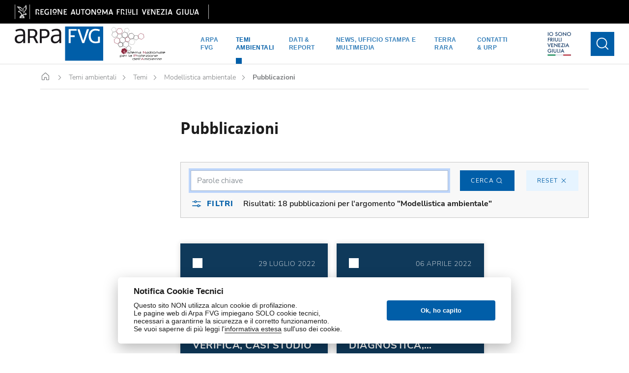

--- FILE ---
content_type: text/html; charset=utf-8
request_url: https://www.arpa.fvg.it/temi/temi/modellistica-ambientale-crma/pubblicazioni/?year=2017&product_tag=&tag=49
body_size: 16477
content:



<!DOCTYPE html>
<html lang="it">
    <head>
        <meta charset="utf-8">
        <title>
            
                Pubblicazioni
            
            
                
                    - ARPA FVG
                
            
        </title>
        <meta name="viewport" content="width=device-width">
        
        <link rel="icon" href="/static/home/img/favicon.png" type="image/png">
        <link rel="stylesheet" href="/static/CACHE/css/base_libs_styles.8e3ba08cdb23.css" type="text/css"><link rel="stylesheet" href="/static/CACHE/css/base_libs_styles.79a0a11f51c7.css" type="text/css" media="print"><link rel="stylesheet" href="/static/CACHE/css/base_libs_styles.b842b55bee31.css" type="text/css">
        <script src="/static/CACHE/js/base_plyr_script.6ab2b77e6207.js"></script>
        <script async defer src="/static/home/js/altcha.min.js" type="module"></script>
        
        
        <link rel="stylesheet" href="/static/CACHE/css/base_cms_style.f698f752a4d4.css" type="text/css">
        <script>var _paq=window._paq||[];_paq.push(["disableCookies"]);_paq.push(['trackPageView']);_paq.push(['enableLinkTracking']);(function(){var u="https://matomo.arpa.fvg.it/";_paq.push(['setTrackerUrl',u+'matomo.php']);_paq.push(['setSiteId','1']);var d=document,g=d.createElement('script'),s=d.getElementsByTagName('script')[0];g.async=true;g.src=u+'matomo.js';s.parentNode.insertBefore(g,s);})();;</script>
        






<link rel="stylesheet" href="https://cdn.infofactory.it/cookieconsent/cookieconsent.css" integrity="sha384-YS+aAtWFQVSuRkQet01eTIKzHd1iVEPNGL4eMdzop+bLi3hVKpe0u7yyWc/tKQJO" crossorigin="anonymous">
<script defer src="https://cdn.infofactory.it/cookieconsent/cookieconsent.js" integrity="sha384-BJnIp9Bd2HPzdT4tYa7KfyAefkyc245L80pYlVLhiyiFB7TUwKNqps8CiU3sySNR" crossorigin="anonymous"></script>
<style>
    :root {
        --cc-text:#1c1c1c;
        --cc-btn-primary-bg: #015ea8;
        --cc-btn-primary-hover-bg: #014c86;
    }
</style>


<script defer>
    window.addEventListener('load', function() {
        var buttonSettingsModal = document.querySelectorAll('[data-cc="c-settings"]')
        buttonSettingsModal.forEach(function(btn){
            btn.style.display = 'none';
        })
    });
</script>


<script defer>
    window.addEventListener('load', function () {
        function fetchCreateCookiePost(url, csrf_token, body, cc) {
            var dataResponse = null

            fetch(url, {
                method: 'POST',
                credentials: 'same-origin',
                headers: {
                    'Accept': 'application/json',
                    'X-Requested-With': 'XMLHttpRequest',
                    'X-CSRFToken': csrf_token,
                },
                body: body
            }).then(response => {
                return response.json();
            }).then(data => {
                cc.set('data', {
                    value: {
                        token: data['consent_token']
                    }
                });
            })
        }

        // obtain plugin
        var cc = initCookieConsent();

        // run plugin with your configuration
        cc.run({
            current_lang: 'it',
            autoclear_cookies: true,
            page_scripts: true,
            cookie_name: 'cookieConsent',
            cookie_path: '/temi/temi/modellistica-ambientale-crma/pubblicazioni/',
            revision: 5,

            gui_options: {
                consent_modal: {
                    layout: 'cloud',
                    position: 'bottom center',
                    transition: 'slide',
                    swap_buttons: false
                },
                settings_modal: {
                    layout: 'box',
                    position: 'left',
                    transition: 'slide'
                }
            },

            onFirstAction: function (user_preferences, cookie) {
                var dataform = new FormData();
                dataform.append('user_preferences', cookie['level']);
                dataform.append('request_url', window.location.href);

                fetchCreateCookiePost('/django-gdpr-solution/create-cookie/', '28l9t1f1An2UXqHumvssNW6caXTdjNSQYOitzYEBDrLFU6AosJULHHaijBOAdPMG', dataform, cc)
            },

            onChange: function (cookie, changed_categories) {
                var dataform = new FormData();
                dataform.append('user_preferences', cookie['level']);
                dataform.append('request_url', window.location.href);

                fetchCreateCookiePost('/django-gdpr-solution/create-cookie/', '28l9t1f1An2UXqHumvssNW6caXTdjNSQYOitzYEBDrLFU6AosJULHHaijBOAdPMG', dataform, cc)
            },

            languages: {
                'it': {
                    consent_modal: {
                        title: 'Notifica Cookie Tecnici',
                        description: '<p data-block-key="7i0la">Questo sito NON utilizza alcun cookie di profilazione.</p><p data-block-key="8vmpf">Le pagine web di Arpa FVG impiegano SOLO cookie tecnici,<br/>necessari a garantirne la sicurezza e il corretto funzionamento.<br/>Se vuoi saperne di più leggi l&#x27;<a href="/link-footer/link-in-basso-cookie-privacy/privacy-e-cookie/">informativa estesa</a> sull&#x27;uso dei cookie.</p> ',
                        revision_message: '',
                        primary_btn: {
                            
                            text: 'Ok, ho capito',
                            
                            role: 'accept_all'
                        },
                        
                    },
                    settings_modal: {
                        title: 'Preferenze cookie',
                        save_settings_btn: 'Salva preferenze',
                        accept_all_btn: 'Accetta tutti',
                        reject_all_btn: 'Rifiuta',
                        close_btn_label: 'Close',
                        blocks: [
                            {
                                title: 'Utilizzo dei cookie',
                                description: 'Usiamo i cookie per garantire le funzionalità di base del sito web e per migliorare la tua esperienza online. Puoi scegliere per ogni categoria cosa attivare e disattivare quando vuoi. Per ulteriori dettagli relativi ai cookie e ad altri dati sensibili, si prega di leggere la Privacy Policy e la Cookie Policy.'
                            },
                            {
                                title: 'Tecnici e necessari',
                                description: '<p data-block-key="ts8c9">I cookie tecnici utilizzati hanno una durata che varia tra il tempo di sessione dell&#x27;utente e i 365 giorni.</p>',
                                toggle: {
                                    value: 'necessary',
                                    enabled: true,
                                    readonly: true
                                }
                            },
                            
                            
                            {
                                title: 'Maggiori informazioni',
                                description: '<p data-block-key="i7ol8">Se vuoi saperne di più leggi l&#x27;<a id="2486" linktype="page">informativa estesa</a> sull&#x27;uso dei cookie.</p>'
                            }
                            
                        ]
                    }
                }
            }
        });
    });
</script>

        
            
        
        <script>document.onreadystatechange=function(){var state=document.readyState;var preloaderBox=document.getElementById("preloader-box");var preloader=document.getElementById("preloader");var preloaderIcon=document.querySelector('.preloader-icon');preloaderIcon.setAttribute('src','/static/home/img/arpa-logo-square.svg');var site=document.getElementById('site');if(state=='interactive'){preloaderBox.style.display='block';preloaderBox.style.zIndex='1990';preloader.setAttribute('aria-busy','true');}else if(state=='complete'){setTimeout(function(){preloaderBox.style.display='none';preloaderBox.style.zIndex='-1';preloader.setAttribute('aria-busy','false');},200);}};</script>
    </head>

    <body class="">
        

<div id="preloader-box">
    <div id="preloader" aria-busy="true" aria-label="Loading, please wait." role="progressbar">
        <img class="preloader-icon" src="/static/home/img/arpa-logo-square.svg">
    </div>
</div>

        <div class="wagtail-user-bar">
            
        </div>
        
        
<header><div id="fixed-box"><div class="fvg-bar clearfix d-print-none" id="fvg-bar"><div class="container-fluid"><a href="https://www.regione.fvg.it/" target="_blank"><img class="d-none d-md-block" style="width:395px;height:30px;" src="/static/home/img/regione-fvg-long.svg" alt="Regione autonoma Friuli Venezia Giulia"><img class="d-md-none" style="width:58px;height:30px;" src="/static/home/img/regionefvg-sm.svg" alt="Regione autonoma Friuli Venezia Giulia"></a></div></div><div class="container-fluid px-0" style="position: relative;"><nav class="navbar navbar-expand-xl navbar-light" id="main-menu"><div class="container-fluid px-0"><a class="navbar-brand" href="/"><img class="positive" src="/static/home/img/arpa-logo.svg" alt="ARPA logo"><img class="negative" src="/static/home/img/arpa-logo-negativo.svg" alt="ARPA logo"></a><a class="navbar-brand-snpa me-auto" href="https://www.snpambiente.it/"><img class="positive" src="/static/home/img/logo_snpa_full.svg" alt="ARPA logo"><img class="negative" src="/static/home/img/logo_snpa_full_negative.svg" alt="ARPA logo"></a><!-- Icona-account per utente loggato - versione mobile view --><div class="mobile-wrapper"><div class="navbar-extra-logos-mobile"><a class="navbar-brand-promo-fvg-mobile" href="https://www.turismofvg.it/"><img class="positive" src="/static/home/img/logo_promo_turismo_fvg.svg" alt="logo promo turismo fvg: io sono friuli venezia giulia"><img class="negative" src="/static/home/img/logo_promo_turismo_fvg_trasparente.svg" alt="logo trasparente promo turismo fvg: io sono friuli venezia giulia"></a></div><div></div><button class="navbar-toggler toggle-menu d-print-none" type="button" id="toggleMenuMobile" aria-label="vista in modalità mobile: bottone per visualizzare il menu con i temi ambientali e le principali aree del sito di arpa fvg"><i class="ph-list-light" id="menuIcon"></i><i class="ph-x-light" style="display: none;" id="closeMenuIcon"></i></button></div><!-- menu desktop --><div class="collapse navbar-collapse d-none d-xl-block"><ul class="navbar-nav mx-auto"><li
                                    class="nav-item dropdown has-megamenu"><a class="nav-link" href="/arpa/"
                                        data-bs-target="section-1"
                                        data-bs-toggle="dropdown">Arpa FVG</a><div id="section-1"
                                        class="dropdown-menu megamenu section-arpa" role="menu"><div class="close-menu"><i class="ph-x"></i></div><!-- Arpa Fvg e tutto il resto--><div class="container-xxl" style="height:calc(100% + 3rem)"><div class="row" style="min-height:800px"><div class="col-lg-4 g-0"><div class="px-4 v-line"><h1 class="title">Agenzia</h1><ul class="line-links"><li><a href="/arpa/agenzia/chi-siamo/">Chi siamo</a></li><li><a href="/arpa/agenzia/le-strutture-di-arpa-fvg/">Le strutture di Arpa FVG</a></li><li><a href="/arpa/agenzia/relazione-sulle-attivita/">Relazione sulle attività</a></li><li><a href="/arpa/agenzia/sistemi-di-gestione-qualita-e-ambiente/">Sistemi di gestione qualità e ambiente</a></li><li><a href="/arpa/agenzia/agenzia-sostenibile/">Agenzia sostenibile</a></li><li><a href="/arpa/agenzia/tariffario/">Tariffario</a></li><li><a href="/arpa/agenzia/il-cug-comitato-unico-di-garanzia/">CUG: Comitato Unico di Garanzia</a></li><li><a href="/arpa/agenzia/snpa/">SNPA: Sistema Nazionale per la Protezione dell’Ambiente</a></li><li><a href="/arpa/agenzia/assoarpa/">AssoARPA</a></li><li><a href="/arpa/agenzia/giornata-della-trasparenza/">Giornata della trasparenza</a></li></ul></div></div><div class="col-lg-4 g-0"><div class="px-4 v-line"><h1 class="title">Amministrazione</h1><ul class="line-links"><li><a href="/arpa/amministrazione/amministrazione-trasparente/">Amministrazione Trasparente</a></li><li><a href="/arpa/amministrazione/albo-pretorio/">Albo pretorio</a></li><li><a href="/arpa/amministrazione/concorsi/">Concorsi</a></li><li><a href="/arpa/amministrazione/bandi-di-gara/">Bandi di gara</a></li><li><a href="/arpa/amministrazione/whistleblowing/">Whistleblowing</a></li><li><a href="/arpa/amministrazione/statistiche-sito-istituzionale/">Statistiche sito istituzionale</a></li><li><a href="/arpa/amministrazione/statistiche-amministrazione-trasparente/">Statistiche amministrazione trasparente</a></li><li><a href="/arpa/amministrazione/accessibilita/">Accessibilità</a></li></ul></div></div><div class="col-lg-4 g-0"><div class="px-4 v-line"><h1 class="title">Collaborazioni</h1><ul class="line-links"><li><a href="/arpa/collaborazioni/patrocini/">Patrocini</a></li><li><a href="/arpa/collaborazioni/tirocini-e-frequenze-universitarie/">Tirocini e frequenze universitarie</a></li><li><a href="/arpa/collaborazioni/comunicazioni-ai-fornitori/">Comunicazioni ai fornitori</a></li><li><a href="/arpa/collaborazioni/interventi-informativi-divulgativi-sul-territorio-regionale/">Interventi informativi e divulgativi sul territorio regionale</a></li></ul></div></div></div></div><!-- End Arpa Fvg --></div></li><li
                                    class="nav-item dropdown has-megamenu active"><a class="nav-link" href="/temi/"
                                        data-bs-target="section-2"
                                        data-bs-toggle="dropdown">Temi ambientali</a><div id="section-2"
                                        class="dropdown-menu megamenu section-temi" role="menu"><div class="close-menu"><i class="ph-x"></i></div><!-- Temi Ambientali --><div class="container-xxl" style="height:calc(100% + 17rem)"><div class="row" style="min-height:1000px"><div class="col-lg-8 g-0"><div class="px-4 v-line"><h1>Temi</h1><div class="temi-icons"><a href="/temi/temi/aria/"><div class="circle"><div class="icon" aria-label="icona tema ambientale: aria"
                                                                        style="-webkit-mask-image: url(/media/icons/icon-aria.svg)"></div></div>
                                                                Aria
                                                            </a><a href="/temi/temi/meteo-e-clima/"><div class="circle"><div class="icon" aria-label="icona tema ambientale: meteo e clima"
                                                                        style="-webkit-mask-image: url(/media/icons/icon-meteo.svg)"></div></div>
                                                                Meteo e clima
                                                            </a><a href="/temi/temi/pollini/"><div class="circle"><div class="icon" aria-label="icona tema ambientale: pollini"
                                                                        style="-webkit-mask-image: url(/media/icons/icon-pollini_cOWeQrZ.svg)"></div></div>
                                                                Pollini
                                                            </a><a href="/temi/temi/acqua/"><div class="circle"><div class="icon" aria-label="icona tema ambientale: acqua"
                                                                        style="-webkit-mask-image: url(/media/icons/icon-acqua_Sk70U49.svg)"></div></div>
                                                                Acqua
                                                            </a><a href="/temi/temi/campi-elettromagnetici/"><div class="circle"><div class="icon" aria-label="icona tema ambientale: campi elettromagnetici"
                                                                        style="-webkit-mask-image: url(/media/icons/icon-elettromagnetici.svg)"></div></div>
                                                                Campi elettromagnetici
                                                            </a><a href="/temi/temi/radiazioni/"><div class="circle"><div class="icon" aria-label="icona tema ambientale: radioattività"
                                                                        style="-webkit-mask-image: url(/media/icons/icon-radioattivita.svg)"></div></div>
                                                                Radioattività
                                                            </a><a href="/temi/temi/suoli-siti-contaminati-e-biodiversit/"><div class="circle"><div class="icon" aria-label="icona tema ambientale: suoli, siti contaminati e biodiversità"
                                                                        style="-webkit-mask-image: url(/media/icons/icon-suolo_aFFgDkG.svg)"></div></div>
                                                                Suoli, siti contaminati e biodiversità
                                                            </a><a href="/temi/temi/rifiuti/"><div class="circle"><div class="icon" aria-label="icona tema ambientale: rifiuti"
                                                                        style="-webkit-mask-image: url(/media/icons/icon-rifiuti_7gywvqY.svg)"></div></div>
                                                                Rifiuti
                                                            </a><a href="/temi/temi/odori/"><div class="circle"><div class="icon" aria-label="icona tema ambientale: odori"
                                                                        style="-webkit-mask-image: url(/media/icons/icon-odori_YE6RZWF.svg)"></div></div>
                                                                Odori
                                                            </a><a href="/temi/temi/modellistica-ambientale-crma/"><div class="circle"><div class="icon" aria-label="icona tema ambientale: modellistica ambientale"
                                                                        style="-webkit-mask-image: url(/media/icons/icon-modellistica.svg)"></div></div>
                                                                Modellistica ambientale
                                                            </a><a href="/temi/temi/analisi-ambientali-laboratorio/"><div class="circle"><div class="icon" aria-label="icona tema ambientale: attività analitiche"
                                                                        style="-webkit-mask-image: url(/media/icons/icon-laboratorio.svg)"></div></div>
                                                                Attività analitiche
                                                            </a><a href="/temi/temi/supporto-tecnico-e-controlli/"><div class="circle"><div class="icon" aria-label="icona tema ambientale: supporto tecnico e controlli"
                                                                        style="-webkit-mask-image: url(/media/icons/icon-controlli.svg)"></div></div>
                                                                Supporto tecnico e controlli
                                                            </a><a href="/temi/temi/sviluppo-sostenibile/"><div class="circle"><div class="icon" aria-label="icona tema ambientale: sviluppo sostenibile"
                                                                        style="-webkit-mask-image: url(/media/icons/icon-sostenibile-3_QSIWsqi.svg)"></div></div>
                                                                Sviluppo sostenibile
                                                            </a><a href="/temi/temi/educazione-ambientale/"><div class="circle"><div class="icon" aria-label="icona tema ambientale: educazione ambientale"
                                                                        style="-webkit-mask-image: url(/media/icons/icon-educazione_64BvGF7.svg)"></div></div>
                                                                Educazione Ambientale
                                                            </a><a href="/temi/temi/amianto/"><div class="circle"><div class="icon" aria-label="icona tema ambientale: amianto"
                                                                        style="-webkit-mask-image: url(/media/icons/amianto-icon-02.svg)"></div></div>
                                                                Amianto
                                                            </a><a href="/temi/temi/rumore/"><div class="circle"><div class="icon" aria-label="icona tema ambientale: rumore"
                                                                        style="-webkit-mask-image: url(/media/icons/icon-rumore_r4D26tI.svg)"></div></div>
                                                                Rumore
                                                            </a></div></div></div><div class="col-lg-4 g-0"><div class="px-4 v-line"><h1>Progetti</h1><div class="row gx-3 mb-5"><div class="col-md-6 gx-3"><a href="/temi/progetti/scuola-per-lambiente/"><div class="box-strutture">
                                                                        Scuola per l&#x27;ambiente
                                                                    </div></a></div><div class="col-md-6 gx-3"><a href="/temi/progetti/informimpresa/"><div class="box-strutture">
                                                                        InformImpresa
                                                                    </div></a></div><div class="col-md-6 gx-3"><a href="/temi/progetti/progetti-europei/"><div class="box-strutture">
                                                                        Progetti europei
                                                                    </div></a></div></div><h1>Emergenze</h1><div class="focus-env-container"><a href="/temi/emergenze/emergenze-ambientali/" class="focus-env">
                                                                Emergenze ambientali
                                                            </a></div></div></div><div class="col-lg-12 mt-4 g-0"><div class="px-4 v-line"><h1></h1><div class="focus-env-container"></div></div></div></div></div><!-- End Temi Ambientali --><!-- Dati & Report --></div></li><li
                                    class="nav-item dropdown has-megamenu"><a class="nav-link" href="/dati/"
                                        data-bs-target="section-3"
                                        data-bs-toggle="dropdown">Dati &amp; report</a><div id="section-3"
                                        class="dropdown-menu megamenu section-dati" role="menu"><div class="close-menu"><i class="ph-x"></i></div><div class="container-xxl" style="height:calc(100% + 10rem)"><div class="row" style="min-height:1000px"><div class="col-lg-4 g-0"><div class="px-4 v-line"><h1>Dati e Servizi</h1><ul class="mappe-icons"><li><a href="/temi/temi/aria/sezioni-principali/"><div class="circle"><div
                                                                            class="icon"
                                                                            style="-webkit-mask-image: url(/media/icons/icon-aria.svg)"
                                                                            aria-label="icona tema ambientale: aria"
                                                                            ></div></div>
                                                                    Aria
                                                                </a></li><li><a href="/temi/temi/meteo-e-clima/sezioni-principali/"><div class="circle"><div
                                                                            class="icon"
                                                                            style="-webkit-mask-image: url(/media/icons/icon-meteo.svg)"
                                                                            aria-label="icona tema ambientale: meteo e clima"
                                                                            ></div></div>
                                                                    Meteo e clima
                                                                </a></li><li><a href="/temi/temi/pollini/sezioni-principali/"><div class="circle"><div
                                                                            class="icon"
                                                                            style="-webkit-mask-image: url(/media/icons/icon-pollini_cOWeQrZ.svg)"
                                                                            aria-label="icona tema ambientale: pollini"
                                                                            ></div></div>
                                                                    Pollini
                                                                </a></li><li><a href="/temi/temi/acqua/sezioni-principali/"><div class="circle"><div
                                                                            class="icon"
                                                                            style="-webkit-mask-image: url(/media/icons/icon-acqua_Sk70U49.svg)"
                                                                            aria-label="icona tema ambientale: acqua"
                                                                            ></div></div>
                                                                    Acqua
                                                                </a></li><li><a href="/temi/temi/campi-elettromagnetici/sezioni-principali/"><div class="circle"><div
                                                                            class="icon"
                                                                            style="-webkit-mask-image: url(/media/icons/icon-elettromagnetici.svg)"
                                                                            aria-label="icona tema ambientale: campi elettromagnetici"
                                                                            ></div></div>
                                                                    Campi elettromagnetici
                                                                </a></li><li><a href="/temi/temi/radiazioni/sezioni-principali/"><div class="circle"><div
                                                                            class="icon"
                                                                            style="-webkit-mask-image: url(/media/icons/icon-radioattivita.svg)"
                                                                            aria-label="icona tema ambientale: radioattività"
                                                                            ></div></div>
                                                                    Radioattività
                                                                </a></li><li><a href="/temi/temi/suoli-siti-contaminati-e-biodiversit/sezioni-principali/"><div class="circle"><div
                                                                            class="icon"
                                                                            style="-webkit-mask-image: url(/media/icons/icon-suolo_aFFgDkG.svg)"
                                                                            aria-label="icona tema ambientale: suoli, siti contaminati e biodiversità"
                                                                            ></div></div>
                                                                    Suoli, siti contaminati e biodiversità
                                                                </a></li><li><a href="/temi/temi/rifiuti/sezioni-principali/"><div class="circle"><div
                                                                            class="icon"
                                                                            style="-webkit-mask-image: url(/media/icons/icon-rifiuti_7gywvqY.svg)"
                                                                            aria-label="icona tema ambientale: rifiuti"
                                                                            ></div></div>
                                                                    Rifiuti
                                                                </a></li><li><a href="/temi/temi/sviluppo-sostenibile/sezioni-principali/"><div class="circle"><div
                                                                            class="icon"
                                                                            style="-webkit-mask-image: url(/media/icons/icon-sostenibile-3_QSIWsqi.svg)"
                                                                            aria-label="icona tema ambientale: sviluppo sostenibile"
                                                                            ></div></div>
                                                                    Sviluppo sostenibile
                                                                </a></li><li><a href="/temi/temi/educazione-ambientale/sezioni-principali/"><div class="circle"><div
                                                                            class="icon"
                                                                            style="-webkit-mask-image: url(/media/icons/icon-educazione_64BvGF7.svg)"
                                                                            aria-label="icona tema ambientale: educazione ambientale"
                                                                            ></div></div>
                                                                    Educazione Ambientale
                                                                </a></li><li><a href="/temi/temi/amianto/sezioni-principali/"><div class="circle"><div
                                                                            class="icon"
                                                                            style="-webkit-mask-image: url(/media/icons/amianto-icon-02.svg)"
                                                                            aria-label="icona tema ambientale: amianto"
                                                                            ></div></div>
                                                                    Amianto
                                                                </a></li><li><a href="/temi/temi/rumore/sezioni-principali/"><div class="circle"><div
                                                                            class="icon"
                                                                            style="-webkit-mask-image: url(/media/icons/icon-rumore_r4D26tI.svg)"
                                                                            aria-label="icona tema ambientale: rumore"
                                                                            ></div></div>
                                                                    Rumore
                                                                </a></li></ul></div></div><div class="col-lg-4 g-0"><div class="px-4 v-line"><h1>Pubblicazioni</h1><div class="col-12"><ul class="line-links"><li><a href="/dati/pubblicazioni/">Tutte le pubblicazioni</a></li><li><a href="/dati/pubblicazioni/?product_tag=7">Bollettini</a></li><li><a href="/dati/pubblicazioni/?product_tag=5">Linee guida</a></li><li><a href="/dati/pubblicazioni/?product_tag=14">Pubblicazioni divulgative</a></li><li><a href="/dati/pubblicazioni/?product_tag=13">Pubblicazioni tecniche</a></li><li><a href="/dati/pubblicazioni/?product_tag=1">Rapporti Stato Ambiente</a></li><li><a href="/dati/pubblicazioni/?product_tag=2">Report ambientali</a></li></ul></div></div></div><div class="col-lg-4 g-0"><div class="px-4 v-line"><h1>Rapporto stato ambiente 2024</h1><a href="/dati/rapporti-sullo-stato-dellambiente/rsa-2024/"><div class="report-card"><div class="report-card-img"><img alt="RSA 2024" src="/media/images/RSA_2024.width-300.png"></div><div class="d-none d-xxl-block">
                                                                    In occasione del 25° anno di attività l’Agenzia regionale per la protezione dell’ambiente ha elaborato il nuovo Rapporto sullo stato dell’ambiente 2024, che contiene una sintesi dell’evoluzione delle principali tematiche ambien­tali in regione.Il lavoro è stato strutturato in schede sintetiche, …
                                                                </div></div></a></div><div class="px-4 v-line"><div class="open-data"><h1>Open Data</h1><a href="https://www.dati.friuliveneziagiulia.it/"
                                                                class="text-button">Vedi tutti gli open data</a></div></div></div></div></div><!-- End Dati & Report --><!-- Categorie utenti --></div></li><li
                                    class="nav-item dropdown has-megamenu"><a class="nav-link" href="/news/"
                                        data-bs-target="section-4"
                                        data-bs-toggle="dropdown">News, Ufficio Stampa e multimedia</a><div id="section-4"
                                        class="dropdown-menu megamenu section-news" role="menu"><div class="close-menu"><i class="ph-x"></i></div><div class="container-xxl"><div class="row" style="min-height:700px"><div class="col-xxl-8 offset-xxl-2 col-xl-10 offset-xl-1 col-lg-12 g-0"><h1>Scopri</h1><ul class="nav categories d-flex"><li class="me-5"><a href="/news/news/" class="category-icon"><div class="circle"><div class="icon"
                                                                        style="-webkit-mask-image: url(/media/icons/news.svg)"
                                                                        aria-label="icona pagina: news"
                                                                        ></div></div>
                                                                News
                                                            </a></li><li class="me-5"><a href="/news/ufficio-stampa/" class="category-icon"><div class="circle"><div class="icon"
                                                                        style="-webkit-mask-image: url(/media/icons/ufficio-stampa_X0TdRvZ.svg)"
                                                                        aria-label="icona pagina: ufficio stampa"
                                                                        ></div></div>
                                                                Ufficio Stampa
                                                            </a></li><li class="me-5"><a href="/news/video/" class="category-icon"><div class="circle"><div class="icon"
                                                                        style="-webkit-mask-image: url(/media/icons/video_5hEmGWM.svg)"
                                                                        aria-label="icona pagina: video"
                                                                        ></div></div>
                                                                Video
                                                            </a></li><li class="me-5"><a href="/news/eventi/" class="category-icon"><div class="circle"><div class="icon"
                                                                        style="-webkit-mask-image: url(/media/icons/events_IqfhG7f.svg)"
                                                                        aria-label="icona pagina: eventi"
                                                                        ></div></div>
                                                                Eventi
                                                            </a></li><li class="me-5"><a href="/temi/temi/modellistica-ambientale-crma/pubblicazioni/podcast/ultima-puntata/" class="category-icon"><div class="circle"><div class="icon"
                                                                    style="-webkit-mask-image: url(/media/icons/podcast_T8g8SBT.svg)" aria-label="icona podcast"></div></div>
                                                            Podcast
                                                            </a></li></ul></div></div></div><!-- End Eventi news and multimedia --><!-- Contatti & URP--></div></li><!-- Blog trimestrale - TERRA RARA --><li class="nav-item has-megamenu"><a class="nav-link" href="/terra-rara/dicembre-2025-febbraio-2026/">
                                            TERRA RARA
                                        </a></li><!-- End blog trimestrale - TERRA RARA --><li
                                    class="nav-item dropdown has-megamenu"><a class="nav-link" href="/contatti/"
                                        data-bs-target="section-6"
                                        data-bs-toggle="dropdown">Contatti &amp; URP</a><div id="section-6"
                                        class="dropdown-menu megamenu section-contatti" role="menu"><div class="close-menu"><i class="ph-x"></i></div><div class="container-xxl urp-container" style="height:calc(100% + 8rem)"><div class="row" style="min-height:800px"><div class="col-lg-4 g-0"><div class="px-4 v-line"><h1>Sedi e Contatti</h1><div class="tab-content" id="nav-pin-content"><div class="tab-pane fade" id="nav-pordenone" role="tabpanel" aria-labelledby="nav-pin-pordenone"><h3>Pordenone</h3><h4>Dipartimento provinciale</h4><p class="address">Via delle Acque, 28 - 33170 Pordenone
                                                                    (PN)
                                                                </p><p class="data"><strong>Tel: </strong><a href="tel:04321918111">0432
                                                                        1918111</a></p><p class="data"><strong>PEC: </strong><a href="mailto:arpa@certregione.fvg.it">arpa@certregione.fvg.it</a></p><p class="data"><strong>e-mail: </strong><a href="mailto:dip.pn@arpa.fvg.it">dip.pn@arpa.fvg.it</a></p></div><div class="tab-pane fade" id="nav-udine" role="tabpanel" aria-labelledby="nav-pin-udine"><h3>Udine</h3><h4>Laboratorio</h4><p class="address">Via Colugna, 42 - 33100 Udine (UD)</p><p class="data"><strong>Tel: </strong><a href="tel:04321918111">0432
                                                                        1918111</a></p><p class="data"><strong>PEC: </strong><a href="mailto:arpa@certregione.fvg.it">arpa@certregione.fvg.it</a></p><p class="data"><strong>e-mail: </strong><a href="mailto:lab.unico@arpa.fvg.it">lab.unico@arpa.fvg.it</a></p><h3 class="mt-5">Martignacco</h3><h4>Dipartimento provinciale</h4><p class="address">Via della Vecchia Filatura (pad. 9 Fiera Udine) - 33035 Martignacco (UD)</p><p class="data"><strong>Tel: </strong><a href="tel:04321918111">0432
                                                                        1918111</a></p><p class="data"><strong>PEC: </strong><a href="mailto:arpa@certregione.fvg.it">arpa@certregione.fvg.it</a></p><p class="data"><strong>e-mail: </strong><a href="mailto:dip.ud@arpa.fvg.it">dip.ud@arpa.fvg.it</a></p></div><div class="tab-pane fade show active" id="nav-palmanova"
                                                                role="tabpanel" aria-labelledby="nav-pin-palmanova"><h3>Palmanova</h3><h4>Sede centrale</h4><p class="address">Via Cairoli, 14 - 33057 Palmanova (UD)</p><p class="data"><strong>Tel: </strong><a href="tel:04321918111">0432 1918111</a></p><p class="data"><strong>PEC: </strong><a href="mailto:arpa@certregione.fvg.it">arpa@certregione.fvg.it</a></p><p class="data"><strong>e-mail: </strong><a href="mailto:urp@arpa.fvg.it">urp@arpa.fvg.it</a></p><h4 class="mt-5">Osservatorio Meteorologico Regionale (OSMER) e Gestione Rischi Naturali (GRN)</h4><p class="address">Via Natisone, 43 - 33057 Jalmicco - Palmanova (UD)</p><p class="data"><strong>Tel: </strong><a href="tel:04321918111">0432 1918111</a></p><p class="data"><strong>Tel Sala meteo: </strong><a href="tel:0432926831">0432 926831</a></p><p class="data"><strong>PEC: </strong><a href="mailto:arpa@certregione.fvg.it">arpa@certregione.fvg.it</a></p><p class="data"><strong>e-mail: </strong><a href="mailto:meteo@arpa.fvg.it">meteo@arpa.fvg.it</a></p></div><div class="tab-pane fade" id="nav-gorizia" role="tabpanel" aria-labelledby="nav-pin-gorizia"><h3>Gorizia</h3><h4>Dipartimento provinciale</h4><p class="address">Via III Armata, 69 - 34170 Gorizia (GO)
                                                                </p><p class="data"><strong>Tel: </strong><a href="tel:04321918111">0432
                                                                        1918111</a></p><p class="data"><strong>PEC: </strong><a href="mailto:arpa@certregione.fvg.it">arpa@certregione.fvg.it</a></p><p class="data"><strong>e-mail: </strong><a href="mailto:dip.go@arpa.fvg.it">dip.go@arpa.fvg.it</a></p></div><div class="tab-pane fade" id="nav-trieste" role="tabpanel" aria-labelledby="nav-pin-trieste"><h3>trieste</h3><h4>Dipartimento provinciale</h4><p class="address">Via La Marmora, 13 - 34139 Trieste (TS)
                                                                </p><p class="data"><strong>Tel: </strong><a href="tel:04321918111">0432 1918111</a></p><p class="data"><strong>PEC: </strong><a href="mailto:arpa.ts@certregione.fvg.it">arpa.ts@certregione.fvg.it</a></p><p class="data"><strong>e-mail: </strong><a href="mailto:dip.ts@arpa.fvg.it">dip.ts@arpa.fvg.it</a></p></div></div></div></div><div class="col-lg-4"><div class="mappa-container"><img src="/static/home/img/mappa.svg" alt="mappa semplificata del friuli-venezia-giulia con le sedi di arpa fvg" class="mappa"><nav><div class="nav" id="nav-pin" role="tablist" aria-live="polite"><button class="position pordenone" id="nav-pin-pordenone"
                                                                    data-bs-toggle="tab" data-bs-target="#nav-pordenone" type="button" role="tab" aria-controls="nav-pordenone" aria-selected="true"><div class="pin"></div><p class="mb-0">Pordenone</p></button><button class="position udine" id="nav-pin-udine"
                                                                    data-bs-toggle="tab" data-bs-target="#nav-udine" type="button" role="tab" aria-controls="nav-udine" aria-selected="false"><div class="pin"></div><p class="mb-0">Udine</p></button><button class="active position palmanova"
                                                                    id="nav-pin-palmanova" data-bs-toggle="tab"
                                                                    data-bs-target="#nav-palmanova" type="button" role="tab" aria-controls="nav-palmanova" aria-selected="false"><div class="pin"></div><p class="mb-0">palmanova</p></button><button class="position gorizia" id="nav-pin-gorizia"
                                                                    data-bs-toggle="tab" data-bs-target="#nav-gorizia" type="button" role="tab" aria-controls="nav-gorizia" aria-selected="false"><div class="pin"></div><p class="mb-0">gorizia</p></button><button class="position trieste" id="nav-pin-trieste"
                                                                    data-bs-toggle="tab" data-bs-target="#nav-trieste" type="button" role="tab" aria-controls="nav-trieste" aria-selected="false"><div class="pin"></div><p class="mb-0">trieste</p></button></div></nav></div></div><div class="col-lg-4 g-0"><div class="px-4 v-line"><h1>Urp</h1><div class="box-urp"><div><p class="label">Tel</p><a href="tel:04321918066">0432
                                                                    1918066</a></div><div><p class="label">Email</p><a href="mailto:urp@arpa.fvg.it">urp@arpa.fvg.it</a></div></div><div class="mt-5"><ul class="line-links"><li><a href="/contatti/sedi-e-contatti/">Sedi e contatti</a></li><li><a href="/contatti/urp-ufficio-relazioni-col-pubblico/">Attività URP</a></li><li><a href="/contatti/richiesta-formale-di-accesso-a-dati-documenti-o-informazioni/">Richiesta formale di accesso agli atti, documenti o informazioni</a></li><li><a href="/contatti/faq/">FAQ</a></li><li><a href="/contatti/cerca-personale/">Cerca personale</a></li><li><a href="/contatti/urp-reclamo-formale/">Reclamo formale</a></li><li><a href="/contatti/richiesta-dinformazioni/">Richiesta d’informazioni</a></li></ul></div></div></div></div></div><script>const urpContainer=document.querySelector('.urp-container')
const positions=document.getElementsByClassName('position')
for(loc of positions){loc.addEventListener('click',(event)=>{event.preventDefault();if(event.delegateTarget.classList.contains('udine')){urpContainer.style.height='calc(100% + 22rem)';}else{urpContainer.style.height='calc(100% + 8rem)';}});};</script><!-- End Contatti & URP --></div></li></ul><div class="navbar-utilities"><div class="navbar-extra-logos"><a class="navbar-brand-promo-fvg" href="https://www.turismofvg.it/"><img class="positive" src="/static/home/img/logo_promo_turismo_fvg.svg" alt="logo promo turismo fvg: io sono friuli venezia giulia"><img class="negative" src="/static/home/img/logo_promo_turismo_fvg_trasparente.svg" alt="logo trasparente promo turismo fvg: io sono friuli venezia giulia"></a></div><!-- Icona-account per utente loggato - versione desktop view --><div></div><button id="navbar-search" class="navbar-search" type="button" data-bs-toggle="collapse" aria-label="bottone ricerca con icona lente"
                                data-bs-target="#searchInput" aria-expanded="false" aria-controls="searchInput"><i id="lente" class="ph-magnifying-glass"></i><i id="close" class="ph-x"></i></button></div></div><!-- /menu desktop --></div></nav><div class="menu-wrapper" id="multipanel-menu-mobile"><div class="list-wrapper"><div class="back-container"></div><ul class="menu level-1"><li><a href="/arpa/" class="nested">Arpa FVG<i class="ph-caret-right-light"></i></a><ul class="sub-menu level-2"><li class="title">Arpa FVG</li><li><a href="/arpa/agenzia/" class="nested">Agenzia<i class="ph-caret-right-light"></i></a><ul class="sub-menu level-3"><li class="title">Agenzia</li><li><a href="/arpa/agenzia/chi-siamo/" class="nested">
                                                        
                                                        Chi siamo
                                                    </a></li><li><a href="/arpa/agenzia/le-strutture-di-arpa-fvg/" class="nested">
                                                        
                                                        Le strutture di Arpa FVG
                                                    </a></li><li><a href="/arpa/agenzia/relazione-sulle-attivita/" class="nested">
                                                        
                                                        Relazione sulle attività
                                                    </a></li><li><a href="/arpa/agenzia/sistemi-di-gestione-qualita-e-ambiente/" class="nested">
                                                        
                                                        Sistemi di gestione qualità e ambiente
                                                    </a></li><li><a href="/arpa/agenzia/agenzia-sostenibile/" class="nested">
                                                        
                                                        Agenzia sostenibile
                                                    </a></li><li><a href="/arpa/agenzia/tariffario/" class="nested">
                                                        
                                                        Tariffario
                                                    </a></li><li><a href="/arpa/agenzia/il-cug-comitato-unico-di-garanzia/" class="nested">
                                                        
                                                        CUG: Comitato Unico di Garanzia
                                                    </a></li><li><a href="/arpa/agenzia/snpa/" class="nested">
                                                        
                                                        SNPA: Sistema Nazionale per la Protezione dell’Ambiente
                                                    </a></li><li><a href="/arpa/agenzia/assoarpa/" class="nested">
                                                        
                                                        AssoARPA
                                                    </a></li><li><a href="/arpa/agenzia/giornata-della-trasparenza/" class="nested">
                                                        
                                                        Giornata della trasparenza
                                                    </a></li></ul></li><li><a href="/arpa/amministrazione/" class="nested">Amministrazione<i class="ph-caret-right-light"></i></a><ul class="sub-menu level-3"><li class="title">Amministrazione</li><li><a href="/arpa/amministrazione/amministrazione-trasparente/" class="nested">
                                                        
                                                        Amministrazione Trasparente
                                                    </a></li><li><a href="/arpa/amministrazione/albo-pretorio/" class="nested">
                                                        
                                                        Albo pretorio
                                                    </a></li><li><a href="/arpa/amministrazione/concorsi/" class="nested">
                                                        
                                                        Concorsi
                                                    </a></li><li><a href="/arpa/amministrazione/bandi-di-gara/" class="nested">
                                                        
                                                        Bandi di gara
                                                    </a></li><li><a href="/arpa/amministrazione/whistleblowing/" class="nested">
                                                        
                                                        Whistleblowing
                                                    </a></li><li><a href="/arpa/amministrazione/statistiche-sito-istituzionale/" class="nested">
                                                        
                                                        Statistiche sito istituzionale
                                                    </a></li><li><a href="/arpa/amministrazione/statistiche-amministrazione-trasparente/" class="nested">
                                                        
                                                        Statistiche amministrazione trasparente
                                                    </a></li><li><a href="/arpa/amministrazione/accessibilita/" class="nested">
                                                        
                                                        Accessibilità
                                                    </a></li></ul></li><li><a href="/arpa/collaborazioni/" class="nested">Collaborazioni<i class="ph-caret-right-light"></i></a><ul class="sub-menu level-3"><li class="title">Collaborazioni</li><li><a href="/arpa/collaborazioni/patrocini/" class="nested">
                                                        
                                                        Patrocini
                                                    </a></li><li><a href="/arpa/collaborazioni/tirocini-e-frequenze-universitarie/" class="nested">
                                                        
                                                        Tirocini e frequenze universitarie
                                                    </a></li><li><a href="/arpa/collaborazioni/comunicazioni-ai-fornitori/" class="nested">
                                                        
                                                        Comunicazioni ai fornitori
                                                    </a></li><li><a href="/arpa/collaborazioni/interventi-informativi-divulgativi-sul-territorio-regionale/" class="nested">
                                                        
                                                        Interventi informativi e divulgativi sul territorio regionale
                                                    </a></li></ul></li></ul></li><li><a href="/temi/" class="nested">Temi ambientali<i class="ph-caret-right-light"></i></a><ul class="sub-menu level-2"><li class="title">Temi ambientali</li><li><a href="/temi/temi/" class="nested">Temi<i class="ph-caret-right-light"></i></a><ul class="sub-menu level-3"><li class="title">Temi</li><li><a href="/temi/temi/aria/" class="nested"><img src="/media/icons/icon-aria.svg" alt="icona pagina: aria">
                                                        Aria
                                                    </a></li><li><a href="/temi/temi/meteo-e-clima/" class="nested"><img src="/media/icons/icon-meteo.svg" alt="icona pagina: meteo e clima">
                                                        Meteo e clima
                                                    </a></li><li><a href="/temi/temi/pollini/" class="nested"><img src="/media/icons/icon-pollini_cOWeQrZ.svg" alt="icona pagina: pollini">
                                                        Pollini
                                                    </a></li><li><a href="/temi/temi/acqua/" class="nested"><img src="/media/icons/icon-acqua_Sk70U49.svg" alt="icona pagina: acqua">
                                                        Acqua
                                                    </a></li><li><a href="/temi/temi/campi-elettromagnetici/" class="nested"><img src="/media/icons/icon-elettromagnetici.svg" alt="icona pagina: campi elettromagnetici">
                                                        Campi elettromagnetici
                                                    </a></li><li><a href="/temi/temi/radiazioni/" class="nested"><img src="/media/icons/icon-radioattivita.svg" alt="icona pagina: radioattività">
                                                        Radioattività
                                                    </a></li><li><a href="/temi/temi/suoli-siti-contaminati-e-biodiversit/" class="nested"><img src="/media/icons/icon-suolo_aFFgDkG.svg" alt="icona pagina: suoli, siti contaminati e biodiversità">
                                                        Suoli, siti contaminati e biodiversità
                                                    </a></li><li><a href="/temi/temi/rifiuti/" class="nested"><img src="/media/icons/icon-rifiuti_7gywvqY.svg" alt="icona pagina: rifiuti">
                                                        Rifiuti
                                                    </a></li><li><a href="/temi/temi/odori/" class="nested"><img src="/media/icons/icon-odori_YE6RZWF.svg" alt="icona pagina: odori">
                                                        Odori
                                                    </a></li><li><a href="/temi/temi/modellistica-ambientale-crma/" class="nested"><img src="/media/icons/icon-modellistica.svg" alt="icona pagina: modellistica ambientale">
                                                        Modellistica ambientale
                                                    </a></li><li><a href="/temi/temi/analisi-ambientali-laboratorio/" class="nested"><img src="/media/icons/icon-laboratorio.svg" alt="icona pagina: attività analitiche">
                                                        Attività analitiche
                                                    </a></li><li><a href="/temi/temi/supporto-tecnico-e-controlli/" class="nested"><img src="/media/icons/icon-controlli.svg" alt="icona pagina: supporto tecnico e controlli">
                                                        Supporto tecnico e controlli
                                                    </a></li><li><a href="/temi/temi/sviluppo-sostenibile/" class="nested"><img src="/media/icons/icon-sostenibile-3_QSIWsqi.svg" alt="icona pagina: sviluppo sostenibile">
                                                        Sviluppo sostenibile
                                                    </a></li><li><a href="/temi/temi/educazione-ambientale/" class="nested"><img src="/media/icons/icon-educazione_64BvGF7.svg" alt="icona pagina: educazione ambientale">
                                                        Educazione Ambientale
                                                    </a></li><li><a href="/temi/temi/amianto/" class="nested"><img src="/media/icons/amianto-icon-02.svg" alt="icona pagina: amianto">
                                                        Amianto
                                                    </a></li><li><a href="/temi/temi/rumore/" class="nested"><img src="/media/icons/icon-rumore_r4D26tI.svg" alt="icona pagina: rumore">
                                                        Rumore
                                                    </a></li></ul></li><li><a href="/temi/progetti/" class="nested">Progetti<i class="ph-caret-right-light"></i></a><ul class="sub-menu level-3"><li class="title">Progetti</li><li><a href="/temi/progetti/scuola-per-lambiente/" class="nested">
                                                        
                                                        Scuola per l&#x27;ambiente
                                                    </a></li><li><a href="/temi/progetti/informimpresa/" class="nested">
                                                        
                                                        InformImpresa
                                                    </a></li><li><a href="/temi/progetti/progetti-europei/" class="nested">
                                                        
                                                        Progetti europei
                                                    </a></li></ul></li><li><a href="/temi/emergenze/" class="nested">Emergenze<i class="ph-caret-right-light"></i></a><ul class="sub-menu level-3"><li class="title">Emergenze</li><li><a href="/temi/emergenze/emergenze-ambientali/" class="nested">
                                                        
                                                        Emergenze ambientali
                                                    </a></li></ul></li></ul></li><li><a href="/dati/" class="nested">Dati &amp; report<i class="ph-caret-right-light"></i></a><ul class="sub-menu level-2"><li class="title">Dati &amp; report</li><li><a href="/dati/mappe-e-servizi/" class="nested">Dati e Servizi<i class="ph-caret-right-light"></i></a><ul class="sub-menu level-3"><li class="title">Dati e Servizi</li><li><a class="nested" href="/temi/temi/aria/sezioni-principali/"><img src="/media/icons/icon-aria.svg" alt="icona pagina padre: aria">Aria</a></li><li><a class="nested" href="/temi/temi/meteo-e-clima/sezioni-principali/"><img src="/media/icons/icon-meteo.svg" alt="icona pagina padre: meteo e clima">Meteo e clima</a></li><li><a class="nested" href="/temi/temi/pollini/sezioni-principali/"><img src="/media/icons/icon-pollini_cOWeQrZ.svg" alt="icona pagina padre: pollini">Pollini</a></li><li><a class="nested" href="/temi/temi/acqua/sezioni-principali/"><img src="/media/icons/icon-acqua_Sk70U49.svg" alt="icona pagina padre: acqua">Acqua</a></li><li><a class="nested" href="/temi/temi/campi-elettromagnetici/sezioni-principali/"><img src="/media/icons/icon-elettromagnetici.svg" alt="icona pagina padre: campi elettromagnetici">Campi elettromagnetici</a></li><li><a class="nested" href="/temi/temi/radiazioni/sezioni-principali/"><img src="/media/icons/icon-radioattivita.svg" alt="icona pagina padre: radioattività">Radioattività</a></li><li><a class="nested" href="/temi/temi/suoli-siti-contaminati-e-biodiversit/sezioni-principali/"><img src="/media/icons/icon-suolo_aFFgDkG.svg" alt="icona pagina padre: suoli, siti contaminati e biodiversità">Suoli, siti contaminati e biodiversità</a></li><li><a class="nested" href="/temi/temi/rifiuti/sezioni-principali/"><img src="/media/icons/icon-rifiuti_7gywvqY.svg" alt="icona pagina padre: rifiuti">Rifiuti</a></li><li><a class="nested" href="/temi/temi/sviluppo-sostenibile/sezioni-principali/"><img src="/media/icons/icon-sostenibile-3_QSIWsqi.svg" alt="icona pagina padre: sviluppo sostenibile">Sviluppo sostenibile</a></li><li><a class="nested" href="/temi/temi/educazione-ambientale/sezioni-principali/"><img src="/media/icons/icon-educazione_64BvGF7.svg" alt="icona pagina padre: educazione ambientale">Educazione Ambientale</a></li><li><a class="nested" href="/temi/temi/amianto/sezioni-principali/"><img src="/media/icons/amianto-icon-02.svg" alt="icona pagina padre: amianto">Amianto</a></li><li><a class="nested" href="/temi/temi/rumore/sezioni-principali/"><img src="/media/icons/icon-rumore_r4D26tI.svg" alt="icona pagina padre: rumore">Rumore</a></li></ul></li><li><a href="/dati/pubblicazioni/" class="nested">Pubblicazioni<i class="ph-caret-right-light"></i></a><ul class="sub-menu level-3"><li class="title">Pubblicazioni</li><li><a href="/dati/pubblicazioni/" class="nested">Tutte le pubblicazioni</a></li><li><a class="nested"
                                                href="/dati/pubblicazioni/?product_tag=7">Bollettini</a></li><li><a class="nested"
                                                href="/dati/pubblicazioni/?product_tag=5">Linee guida</a></li><li><a class="nested"
                                                href="/dati/pubblicazioni/?product_tag=14">Pubblicazioni divulgative</a></li><li><a class="nested"
                                                href="/dati/pubblicazioni/?product_tag=13">Pubblicazioni tecniche</a></li><li><a class="nested"
                                                href="/dati/pubblicazioni/?product_tag=1">Rapporti Stato Ambiente</a></li><li><a class="nested"
                                                href="/dati/pubblicazioni/?product_tag=2">Report ambientali</a></li></ul></li><li><a href="/dati/rapporti-sullo-stato-dellambiente/" class="nested">Rapporti sullo Stato dell&#x27;Ambiente<i class="ph-caret-right-light"></i></a><ul class="sub-menu level-3"><li class="title">Rapporti sullo Stato dell&#x27;Ambiente</li><li><a href="/dati/rapporti-sullo-stato-dellambiente/rsa-2024/" class="nested">
                                                        
                                                        RSA 2024
                                                    </a></li><li><a href="/dati/rapporti-sullo-stato-dellambiente/rsa-2018/" class="nested">
                                                        
                                                        RSA 2018
                                                    </a></li><li><a href="/dati/rapporti-sullo-stato-dellambiente/rsa-2015/" class="nested">
                                                        
                                                        RSA 2015
                                                    </a></li><li><a href="/dati/rapporti-sullo-stato-dellambiente/rsa-2012/" class="nested">
                                                        
                                                        RSA 2012
                                                    </a></li><li><a href="/dati/rapporti-sullo-stato-dellambiente/rsa-2008/" class="nested">
                                                        
                                                        RSA 2008
                                                    </a></li><li><a href="/dati/rapporti-sullo-stato-dellambiente/rsa-2005/" class="nested">
                                                        
                                                        RSA 2005
                                                    </a></li><li><a href="/dati/rapporti-sullo-stato-dellambiente/rsa-2002/" class="nested">
                                                        
                                                        RSA 2002
                                                    </a></li><li><a href="/dati/rapporti-sullo-stato-dellambiente/rsa-2001/" class="nested">
                                                        
                                                        RSA 2001
                                                    </a></li></ul></li></ul></li><li><a href="/news/" class="nested">News, Ufficio Stampa e multimedia<i class="ph-caret-right-light"></i></a><ul class="sub-menu level-2"><li class="title">News, Ufficio Stampa e multimedia</li><li><a href="/news/news/" class="nested">News</a></li><li><a href="/news/ufficio-stampa/" class="nested">Ufficio Stampa</a></li><li><a href="/news/video/" class="nested">Video</a></li><li><a href="/news/eventi/" class="nested">Eventi</a></li><li><a href="/temi/temi/modellistica-ambientale-crma/pubblicazioni/podcast/ultima-puntata/" class="nested">Podcast</a></li></ul></li><li><a href="/terra-rara/" class="nested">Terra Rara<i class="ph-caret-right-light"></i></a><ul class="sub-menu level-2"><li class="title">Terra Rara</li><li><a href="/terra-rara/dicembre-2025-febbraio-2026/" class="nested">Dicembre 2025 - Febbraio 2026<i class="ph-caret-right-light"></i></a><ul class="sub-menu level-3"><li class="title">Dicembre 2025 - Febbraio 2026</li><li><a href="/terra-rara/dicembre-2025-febbraio-2026/presentazione-nuovo-trimestrale-di-arpa-fvg/" class="nested">
                                                    
                                                    Presentazione del nuovo trimestrale di Arpa FVG
                                                </a></li><li><a href="/terra-rara/dicembre-2025-febbraio-2026/investire-nella-conoscenza-dell-ambiente/" class="nested">
                                                    
                                                    Investire nella conoscenza dell’ambiente
                                                </a></li><li><a href="/terra-rara/dicembre-2025-febbraio-2026/trasformare-i-dati-ambientali-in-conoscenza/" class="nested">
                                                    
                                                    Trasformare i dati ambientali in conoscenza
                                                </a></li><li><a href="/terra-rara/dicembre-2025-febbraio-2026/suolo-e-trasformazioni-del-territorio/" class="nested">
                                                    
                                                    Il suolo e le trasformazioni del territorio
                                                </a></li><li><a href="/terra-rara/dicembre-2025-febbraio-2026/un-piccolo-compendio-dell-universo-anche-nel-clima/" class="nested">
                                                    
                                                    Un piccolo compendio dell’universo, anche nel clima
                                                </a></li><li><a href="/terra-rara/dicembre-2025-febbraio-2026/efficientamento-energetico-e-radon/" class="nested">
                                                    
                                                    Efficientamento energetico e radon
                                                </a></li><li><a href="/terra-rara/dicembre-2025-febbraio-2026/stare-in-natura-e-conoscere-la-natura/" class="nested">
                                                    
                                                    Stare in natura e conoscere la natura
                                                </a></li><li><a href="/terra-rara/dicembre-2025-febbraio-2026/qualita-aria/" class="nested">
                                                    
                                                    Qualità dell&#x27;aria
                                                </a></li><li><a href="/terra-rara/dicembre-2025-febbraio-2026/fuochi-d-artificio-e-falo-epifanici/" class="nested">
                                                    
                                                    Fuochi d’artificio e falò epifanici
                                                </a></li><li><a href="/terra-rara/dicembre-2025-febbraio-2026/rifiuti-a-natale/" class="nested">
                                                    
                                                    Rifiuti a Natale
                                                </a></li></ul></li></ul></li><li><a href="/contatti/" class="nested">Contatti &amp; URP<i class="ph-caret-right-light"></i></a><ul class="sub-menu level-2"><li class="title">Contatti &amp; URP</li><li><a href="/contatti/sedi-e-contatti/" class="nested">Sedi e contatti</a></li><li><a href="/contatti/urp-ufficio-relazioni-col-pubblico/" class="nested">Attività URP</a></li><li><a href="/contatti/richiesta-formale-di-accesso-a-dati-documenti-o-informazioni/" class="nested">Richiesta formale di accesso agli atti, documenti o informazioni</a></li><li><a href="/contatti/faq/" class="nested">FAQ</a></li><li><a href="/contatti/cerca-personale/" class="nested">Cerca personale</a></li><li><a href="/contatti/urp-reclamo-formale/" class="nested">Reclamo formale</a></li><li><a href="/contatti/richiesta-dinformazioni/" class="nested">Richiesta d’informazioni</a></li></ul></li></ul><form id="mobile-search" action="/search/"><input type="search" name="q"><button type="submit"><i class="ph-magnifying-glass"></i></button></form></div><div class="list-wrapper"><div class="back-container"><button type="button" class="back-one-level"><i class="ph-caret-left"></i><span>Indietro</span></button></div><div class="sub-menu-wrapper"></div></div><div class="list-wrapper"><div class="back-container"><button type="button" class="back-one-level"><i class="ph-caret-left"></i><span>Indietro</span></button></div><div class="sub-menu-wrapper"></div></div></div><script>
    // navbar
    const toggleMenuMobile = document.getElementById("toggleMenuMobile");
    const main_menu = document.getElementById('main-menu');

    // menu mobile
    const menuWrapper = document.getElementById("multipanel-menu-mobile");
    const level1Links = menuWrapper.querySelectorAll(".level-1 > li > a");
    const listWrapper2 = menuWrapper.querySelector(".list-wrapper:nth-child(2)");
    const listWrapper3 = menuWrapper.querySelector(".list-wrapper:nth-child(3)");
    const subMenuWrapper2 = listWrapper2.querySelector(".sub-menu-wrapper");
    const subMenuWrapper3 = listWrapper3.querySelector(".sub-menu-wrapper");
    const backOneLevelBtns = menuWrapper.querySelectorAll(".back-one-level");
    const isVisibleClass = "is-visible";
    const isActiveClass = "is-active";

    // icone mobile
    const menuIcon = document.getElementById("menuIcon")
    const closeMenuIcon = document.getElementById("closeMenuIcon")

    toggleMenuMobile.addEventListener("click", function () {
        menuWrapper.classList.toggle(isVisibleClass);
        if (!this.classList.contains(isVisibleClass)) {
            listWrapper2.classList.remove(isVisibleClass);
            listWrapper3.classList.remove(isVisibleClass);
            const menuLinks = menuWrapper.querySelectorAll("a");
            for (const menuLink of menuLinks) {
                menuLink.classList.remove(isActiveClass);
            }
        }
        if (menuWrapper.classList.contains(isVisibleClass)) {
            main_menu.classList.add("mobile");
            menuIcon.style.display = "none";
            closeMenuIcon.style.display = "block";
            // nasconde scrollbar nel menu
            document.body.style.overflowY = "hidden";
        } else {
            setTimeout(() => {
                main_menu.classList.remove("mobile");
                menuIcon.style.display = "block";
                closeMenuIcon.style.display = "none";
                // mostra scrollbar usciti dal menu
                document.body.style.overflowY = "auto";
            }, 0420);
        }

    });

    for (const level1Link of level1Links) {
        level1Link.addEventListener("click", function (e) {
            const siblingList = level1Link.nextElementSibling;
            if (siblingList) {
                e.preventDefault();
                this.classList.add(isActiveClass);
                const cloneSiblingList = siblingList.cloneNode(true);
                subMenuWrapper2.innerHTML = "";
                subMenuWrapper2.append(cloneSiblingList);
                listWrapper2.classList.add(isVisibleClass);
            }
        });
    }

    listWrapper2.addEventListener("click", function (e) {
        const target = e.target;
        if (target.tagName.toLowerCase() === "a" && target.nextElementSibling) {
            const siblingList = target.nextElementSibling;
            e.preventDefault();
            target.classList.add(isActiveClass);
            const cloneSiblingList = siblingList.cloneNode(true);
            subMenuWrapper3.innerHTML = "";
            subMenuWrapper3.append(cloneSiblingList);
            listWrapper3.classList.add(isVisibleClass);
        }
    });

    for (const backOneLevelBtn of backOneLevelBtns) {
        backOneLevelBtn.addEventListener("click", function () {
            const parent = this.closest(".list-wrapper");
            parent.classList.remove(isVisibleClass);
            parent.previousElementSibling
                .querySelector(".is-active")
                .classList.remove(isActiveClass);
        });
    }
</script></div><!-- search input --><div class="collapse" id="searchInput"><div><form class="arpa-form" action="/search/?q="><input autofocus type="text" name="q" value=""
                    placeholder="Cerca pagine, notizie, documenti e persone" class="form-control"></form></div></div></div></header>

<div class="container">
    <nav id="breadcrumbs">
        <a href="/">
            <i class="ph-house"></i><span class="visually-hidden">Home</span>
        </a>
        <span class="sep"><i class="ph-caret-right"></i></span>
        
        <a href="/temi/">Temi ambientali</a><span class="sep"><i class="ph-caret-right"></i></span>
        
        <a href="/temi/temi/">Temi</a><span class="sep"><i class="ph-caret-right"></i></span>
        
        <a href="/temi/temi/modellistica-ambientale-crma/">Modellistica ambientale</a><span class="sep"><i class="ph-caret-right"></i></span>
        
        <span class="current">Pubblicazioni</span>
    </nav>
</div>

            <main id="site" role="main" tabindex="-1">
                
<div class="container" style="flex: 1 0 auto;">
    <div class="row">
        <div class="col-lg-3">
            <div class="sticky-submenu">
                


<script>const addActiveState=function(el){el.classList.add('active');}
const removeActiveState=function(el){el.classList.remove('active');}
const updateActiveSate=function(el,years){years.yearEls.forEach(function(yearEl){removeActiveState(yearEl)})
addActiveState(el);}
const addYearParamToURL=function(el,years){const year=el.getAttribute('data-year');let url=new URL(window.location.href);let searchParams=url.searchParams;searchParams.set('year',year);url.search=searchParams.toString();window.history.replaceState({},'',url.href);window.location.reload();updateActiveSate(el,years);}
const getSelectedYears=function(){const yearEls=document.querySelectorAll('.year-item');const years=[];yearEls.forEach(function(el){if(el.classList.contains('active')){const year=el.getAttribute('data-year');years.push(year);}})
return{years,yearEls};}
const handleYearClicks=function(years){years.yearEls.forEach(function(el){el.addEventListener('click',function(e){e.preventDefault();addYearParamToURL(el,years);})})}
document.addEventListener("DOMContentLoaded",function(){const years=getSelectedYears();handleYearClicks(years);});</script>

            </div>
        </div>
        <div class="col-lg-9">
            <article>
                
                    <h1>Pubblicazioni</h1>
                
                <div class="arpa-filters">
                    <form class="arpa-form" id="agencyNewsFinderForm">
                        <div class="searchbar-with-reset">
                            <div class="searchbar">
                                <input autofocus type="text" name="q" value=""
                                    placeholder="Parole chiave" class="form-control" id="text-search-input">
                                <button type="button" class="btn btn-primary form-button search-button" id="search-items-button">
                                    <p class="search-button__label">cerca</p>
                                    <i class="search-button__icon ph-magnifying-glass"></i>
                                </button>
                            </div>
                            <button type="button" class="btn btn-gray clear-button" id="items-search-clear">
                                <p class="clear-button__label">reset</p>
                                <i class="clear-button__icon ph-x"></i>
                            </button>
                        </div>
                        <div class="accordion filters">
                            <div class="accordion-item">
                                <div class="accordion-header accordion-search" id="filtri">
                                    
                                        <button class="accordion-button collapsed" type="button" data-bs-toggle="collapse"
                                            data-bs-target="#filtriCollapse" aria-expanded="false"
                                            aria-controls="filtriCollapse">
                                            <i class="ph-sliders-horizontal"></i>
                                            Filtri
                                        </button>
                                    
                                    
                                        <p class="search-resume">
    <span class="search-resume__title">Risultati: </span>
    18
    
        pubblicazioni
    
    
    per l'argomento <span class="search-resume__filter">"Modellistica ambientale"</span>
    
    
    
    
</p>
                                    
                                </div>
                                <div id="filtriCollapse" class="accordion-collapse collapse" aria-labelledby="filtri">
                                    <div class="accordion-body">
                                        <div class="tags-filter">
                                            
                                                
                                                    <p>Filtra per tipo</p>
                                                    <div class="tags-container">
                                                        
                                                        <a class="tag "
                                                            href="?year=2017&product_tag=13&tag=49">Pubblicazioni tecniche</a>
                                                        
                                                    </div>
                                                
                                                
                                                    <p>Filtra per argomento</p>
                                                    <div class="tags-container">
                                                        
                                                        <a class="tag "
                                                            href="?year=2017&product_tag=&tag=1">Aria</a>
                                                        
                                                        <a class="tag "
                                                            href="?year=2017&product_tag=&tag=67">Clima</a>
                                                        
                                                        <a class="tag "
                                                            href="?year=2017&product_tag=&tag=3">Emissioni in atmosfera</a>
                                                        
                                                        <a class="tag "
                                                            href="?year=2017&product_tag=&tag=27">Meteo</a>
                                                        
                                                        <a class="tag "
                                                            href="?year=2017&product_tag=&tag=82">Meteo e clima</a>
                                                        
                                                        <a class="tag active"
                                                            href="?year=2017&product_tag=&tag=">Modellistica ambientale</a>
                                                        
                                                        <a class="tag "
                                                            href="?year=2017&product_tag=&tag=41">Progetti europei</a>
                                                        
                                                    </div>
                                                
                                            
                                        </div>
                                    </div>
                                </div>
                            </div>
                        </div>
                    </form>
                </div>
                
                    

    <div class="row pubblicazioni prodotti">
        
        <div class="publication-card golden-ratio">
            
            <a href="/temi/temi/modellistica-ambientale-crma/pubblicazioni/le-catene-modellistiche-meteorologica-e-di-qualita-dellaria-aggiornamenti-verifica-casi-studio/" class="publication-card-content">
                <div class="publication-card-content__top">
                    <p>
                        <span class="publication-card-content__top-square"></span>
                        
                        <span class="publication-card-content__top-date">29 Luglio 2022</span>
                        
                    </p>
                </div>
                <h2 class="publication-card-content__title">Le catene modellistiche meteorologica e di qualità dell’aria: aggiornamenti, verifica, casi studio</h2>
                
                <div class="tags-container">
                    <span class="tag">Modellistica ambientale</span>
                </div>
                
            </a>
        </div>
        
        <div class="publication-card golden-ratio">
            
            <a href="/temi/temi/modellistica-ambientale-crma/pubblicazioni/le-catene-modellistiche-meteorologica-e-di-qualita-dellaria-verifica-diagnostica-sviluppo/" class="publication-card-content">
                <div class="publication-card-content__top">
                    <p>
                        <span class="publication-card-content__top-square"></span>
                        
                        <span class="publication-card-content__top-date">06 Aprile 2022</span>
                        
                    </p>
                </div>
                <h2 class="publication-card-content__title">Le catene modellistiche meteorologica e di qualità dell’aria: verifica, diagnostica, sviluppo</h2>
                
                <div class="tags-container">
                    <span class="tag">Aria</span><span class="tag">Meteo e clima</span><span class="tag">Modellistica ambientale</span>
                </div>
                
            </a>
        </div>
        
        <div class="publication-card golden-ratio">
            
            <a href="/temi/temi/modellistica-ambientale-crma/pubblicazioni/verifica-delle-previsioni-di-qualita-dellaria-dicembre-2021/" class="publication-card-content">
                <div class="publication-card-content__top">
                    <p>
                        <span class="publication-card-content__top-square"></span>
                        
                        <span class="publication-card-content__top-date">09 Dicembre 2021</span>
                        
                    </p>
                </div>
                <h2 class="publication-card-content__title">Verifica delle previsioni di qualità dell’aria: dicembre 2021</h2>
                
                <div class="tags-container">
                    <span class="tag">Modellistica ambientale</span><span class="tag">Progetti europei</span>
                </div>
                
            </a>
        </div>
        
        <div class="publication-card golden-ratio">
            
            <a href="/temi/temi/modellistica-ambientale-crma/pubblicazioni/applicazione-di-riat-per-lanalisi-costibenefici-delle-misure-di-riduzione-delle-emissioni-inquinanti-in-atmosfera/" class="publication-card-content">
                <div class="publication-card-content__top">
                    <p>
                        <span class="publication-card-content__top-square"></span>
                        
                        <span class="publication-card-content__top-date">30 Ottobre 2021</span>
                        
                    </p>
                </div>
                <h2 class="publication-card-content__title">Applicazione di RIAT+ per l’analisi costi–benefici delle misure di riduzione delle emissioni inquinanti in atmosfera</h2>
                
                <div class="tags-container">
                    <span class="tag">Aria</span><span class="tag">Emissioni in atmosfera</span><span class="tag">Modellistica ambientale</span>
                </div>
                
            </a>
        </div>
        
        <div class="publication-card golden-ratio">
            
            <a href="/temi/temi/modellistica-ambientale-crma/pubblicazioni/arpa-fvg-infrastruttura-di-calcolo-ad-alte-prestazioni-e-modellistica-ambientale/" class="publication-card-content">
                <div class="publication-card-content__top">
                    <p>
                        <span class="publication-card-content__top-square"></span>
                        
                        <span class="publication-card-content__top-date">21 Ottobre 2021</span>
                        
                    </p>
                </div>
                <h2 class="publication-card-content__title">Arpa FVG: infrastruttura di calcolo ad alte prestazioni e modellistica ambientale</h2>
                
                <div class="tags-container">
                    <span class="tag">Clima</span><span class="tag">Meteo</span><span class="tag">Modellistica ambientale</span>
                </div>
                
            </a>
        </div>
        
        <div class="publication-card golden-ratio">
            
            <a href="/temi/temi/modellistica-ambientale-crma/pubblicazioni/verifica-delle-previsioni-di-qualita-dellaria-settembre-2021/" class="publication-card-content">
                <div class="publication-card-content__top">
                    <p>
                        <span class="publication-card-content__top-square"></span>
                        
                        <span class="publication-card-content__top-date">13 Settembre 2021</span>
                        
                    </p>
                </div>
                <h2 class="publication-card-content__title">Verifica delle previsioni di qualità dell’aria: settembre 2021</h2>
                
                <div class="tags-container">
                    <span class="tag">Modellistica ambientale</span>
                </div>
                
            </a>
        </div>
        
        <div class="publication-card golden-ratio">
            
            <a href="/temi/temi/modellistica-ambientale-crma/pubblicazioni/porto-di-trieste-simulazione-di-impatto-sulla-qualita-dellaria-del-traffico-navale/" class="publication-card-content">
                <div class="publication-card-content__top">
                    <p>
                        <span class="publication-card-content__top-square"></span>
                        
                        <span class="publication-card-content__top-date">21 Giugno 2021</span>
                        
                    </p>
                </div>
                <h2 class="publication-card-content__title">Porto di Trieste. Simulazione di impatto sulla qualita dell’aria del traffico navale</h2>
                
                <div class="tags-container">
                    <span class="tag">Aria</span><span class="tag">Emissioni in atmosfera</span><span class="tag">Modellistica ambientale</span>
                </div>
                
            </a>
        </div>
        
        <div class="publication-card golden-ratio">
            
            <a href="/temi/temi/modellistica-ambientale-crma/pubblicazioni/verifica-delle-previsioni-di-qualita-dellaria/" class="publication-card-content">
                <div class="publication-card-content__top">
                    <p>
                        <span class="publication-card-content__top-square"></span>
                        
                        <span class="publication-card-content__top-date">22 Dicembre 2020</span>
                        
                    </p>
                </div>
                <h2 class="publication-card-content__title">Verifica delle previsioni di qualità dell’aria</h2>
                
                <div class="tags-container">
                    <span class="tag">Modellistica ambientale</span>
                </div>
                
            </a>
        </div>
        
        <div class="publication-card golden-ratio">
            
            <a href="/temi/temi/modellistica-ambientale-crma/pubblicazioni/incendio-snua-aviano-simulazione-dispersione-pcdd-f/" class="publication-card-content">
                <div class="publication-card-content__top">
                    <p>
                        <span class="publication-card-content__top-square"></span>
                        
                        <span class="publication-card-content__top-date">25 Ottobre 2019</span>
                        
                    </p>
                </div>
                <h2 class="publication-card-content__title">Incendio SNUA Aviano: simulazione dispersione PCDD-F</h2>
                
                <div class="tags-container">
                    <span class="tag">Aria</span><span class="tag">Emissioni in atmosfera</span><span class="tag">Modellistica ambientale</span>
                </div>
                
            </a>
        </div>
        
        <div class="publication-card golden-ratio">
            
            <a href="/temi/temi/modellistica-ambientale-crma/pubblicazioni/catena-operativa-per-la-generazione-di-analisi-meteorologiche-ad-alta-risoluzione-sul-dominio-alpe-adria-e-analisi-della-climatologia-del-database-nausica/" class="publication-card-content">
                <div class="publication-card-content__top">
                    <p>
                        <span class="publication-card-content__top-square"></span>
                        
                        <span class="publication-card-content__top-date">05 Gennaio 2019</span>
                        
                    </p>
                </div>
                <h2 class="publication-card-content__title">Catena operativa per la generazione di analisi meteorologiche ad alta risoluzione sul dominio Alpe Adria e analisi della climatologia del database NAUSICA</h2>
                
                <div class="tags-container">
                    <span class="tag">Modellistica ambientale</span>
                </div>
                
            </a>
        </div>
        
        <div class="publication-card golden-ratio">
            
            <a href="/temi/temi/modellistica-ambientale-crma/pubblicazioni/elementi-essenziali-per-la-costruzione-delle-suite-per-luso-dellecflow/" class="publication-card-content">
                <div class="publication-card-content__top">
                    <p>
                        <span class="publication-card-content__top-square"></span>
                        
                        <span class="publication-card-content__top-date">03 Maggio 2018</span>
                        
                    </p>
                </div>
                <h2 class="publication-card-content__title">Elementi essenziali per la costruzione delle suite per l’uso dell’ecFlow</h2>
                
                <div class="tags-container">
                    <span class="tag">Modellistica ambientale</span>
                </div>
                
            </a>
        </div>
        
        <div class="publication-card golden-ratio">
            
            <a href="/temi/temi/modellistica-ambientale-crma/pubblicazioni/downscaling-di-analisi-meteorologiche-ad-alta-risoluzione-sul-dominio-alpe-adria/" class="publication-card-content">
                <div class="publication-card-content__top">
                    <p>
                        <span class="publication-card-content__top-square"></span>
                        
                        <span class="publication-card-content__top-date">01 Gennaio 2018</span>
                        
                    </p>
                </div>
                <h2 class="publication-card-content__title">Downscaling di analisi meteorologiche ad alta risoluzione sul dominio Alpe Adria</h2>
                
                <div class="tags-container">
                    <span class="tag">Meteo</span><span class="tag">Modellistica ambientale</span>
                </div>
                
            </a>
        </div>
        
        <div class="publication-card golden-ratio">
            
            <a href="/temi/temi/modellistica-ambientale-crma/pubblicazioni/analysis-of-the-atmospheric-boundary-layer-fields-comparison-between-models-and-measurements/" class="publication-card-content">
                <div class="publication-card-content__top">
                    <p>
                        <span class="publication-card-content__top-square"></span>
                        
                        <span class="publication-card-content__top-date">14 Luglio 2017</span>
                        
                    </p>
                </div>
                <h2 class="publication-card-content__title">Analysis of the atmospheric boundary layer fields - Comparison between models and measurements</h2>
                
                <div class="tags-container">
                    <span class="tag">Aria</span><span class="tag">Modellistica ambientale</span>
                </div>
                
            </a>
        </div>
        
        <div class="publication-card golden-ratio">
            
            <a href="/temi/temi/modellistica-ambientale-crma/pubblicazioni/considerazioni-sulle-fluttuazioni-dei-wall-time-di-esecuzione-del-modello-wrf-sul-cluster-fenice/" class="publication-card-content">
                <div class="publication-card-content__top">
                    <p>
                        <span class="publication-card-content__top-square"></span>
                        
                        <span class="publication-card-content__top-date">16 Novembre 2016</span>
                        
                    </p>
                </div>
                <h2 class="publication-card-content__title">Considerazioni sulle fluttuazioni dei wall time di esecuzione del modello WRF sul cluster FENICE</h2>
                
                <div class="tags-container">
                    <span class="tag">Modellistica ambientale</span>
                </div>
                
            </a>
        </div>
        
        <div class="publication-card golden-ratio">
            
            <a href="/temi/temi/modellistica-ambientale-crma/pubblicazioni/il-sistema-di-sviluppo-collaborativo-di-modelli-e-software-del-crma/" class="publication-card-content">
                <div class="publication-card-content__top">
                    <p>
                        <span class="publication-card-content__top-square"></span>
                        
                        <span class="publication-card-content__top-date">29 Ottobre 2015</span>
                        
                    </p>
                </div>
                <h2 class="publication-card-content__title">Il sistema di sviluppo collaborativo di modelli e software del CRMA</h2>
                
                <div class="tags-container">
                    <span class="tag">Modellistica ambientale</span>
                </div>
                
            </a>
        </div>
        
        <div class="publication-card golden-ratio">
            
            <a href="/temi/temi/modellistica-ambientale-crma/pubblicazioni/workflow-manager-ecflow-e-utente-operative-della-fenice/" class="publication-card-content">
                <div class="publication-card-content__top">
                    <p>
                        <span class="publication-card-content__top-square"></span>
                        
                        <span class="publication-card-content__top-date">29 Settembre 2015</span>
                        
                    </p>
                </div>
                <h2 class="publication-card-content__title">Workflow manager ecFlow e utente operative della FENICE</h2>
                
                <div class="tags-container">
                    <span class="tag">Modellistica ambientale</span>
                </div>
                
            </a>
        </div>
        
        <div class="publication-card golden-ratio">
            
            <a href="/temi/temi/modellistica-ambientale-crma/pubblicazioni/definizione-delle-code-di-calcolo-sul-cluster-fenice-e-politica-di-utilizzo-delle-risorse/" class="publication-card-content">
                <div class="publication-card-content__top">
                    <p>
                        <span class="publication-card-content__top-square"></span>
                        
                        <span class="publication-card-content__top-date">20 Settembre 2015</span>
                        
                    </p>
                </div>
                <h2 class="publication-card-content__title">Definizione delle code di calcolo sul cluster FENICE e politica di utilizzo delle risorse</h2>
                
                <div class="tags-container">
                    <span class="tag">Modellistica ambientale</span>
                </div>
                
            </a>
        </div>
        
        <div class="publication-card golden-ratio">
            
            <a href="/temi/temi/modellistica-ambientale-crma/pubblicazioni/documentazione-sulla-strutturazione-filsystem-fenice/" class="publication-card-content">
                <div class="publication-card-content__top">
                    <p>
                        <span class="publication-card-content__top-square"></span>
                        
                        <span class="publication-card-content__top-date">20 Agosto 2015</span>
                        
                    </p>
                </div>
                <h2 class="publication-card-content__title">Documentazione sulla strutturazione filsystem FENICE</h2>
                
                <div class="tags-container">
                    <span class="tag">Modellistica ambientale</span>
                </div>
                
            </a>
        </div>
        
    </div>

                
            </article>
        </div>
    </div>
</div>

            </main>
            

<footer class="d-print-none">
    <div class="container-fluid footer-container">
        <div class="container">
            
            <div class="row footer-menu">
                
                
                <div class="col-md col-sm-6">
                    <h2>Agenzia</h2>
                    
                        <a href="/link-footer/agenzia/sistemi-di-gestione-qualita-e-ambiente/">Sistemi di Gestione Qualità e Ambiente</a>
                    
                        <a href="/link-footer/agenzia/indagine-soddisfazione-clienti-arpa-fvg/">Indagine soddisfazione clienti Arpa FVG</a>
                    
                        <a href="/link-footer/agenzia/amministrazione-trasparente/">Amministrazione trasparente</a>
                    
                        <a href="/link-footer/agenzia/pagopa/">PagoPa</a>
                    
                        <a href="/link-footer/agenzia/open-data/">Open Data</a>
                    
                </div>
                
                
                
                <div class="col-md col-sm-6">
                    <h2>Per le aziende</h2>
                    
                        <a href="/link-footer/per-le-aziende/informimpresa/">InformImpresa</a>
                    
                        <a href="/link-footer/per-le-aziende/richiesta-misure-radon/">Richiesta misure Radon</a>
                    
                </div>
                
                
                
                <div class="col-md col-sm-6">
                    <h2>Servizi</h2>
                    
                        <a href="/link-footer/servizi/widget-meteo/">Widget meteo</a>
                    
                        <a href="/link-footer/servizi/widget-pollini/">Widget pollini</a>
                    
                        <a href="/link-footer/servizi/pagine-riservate/">Pagine riservate</a>
                    
                </div>
                
                
                
                
            </div>

            <div class="row">
                <div class="col-12">
                    <hr>
                </div>
            </div>
            
            <div class="row footer-logo-social">
                <div class="col-12">
                    <div class="footer-logo-social-container">

                        <div class="footer-logo">
                            <img src="/static/home/img/arpa_payoff_CMYK.svg" alt="Logo ARPA FVG">

                            <div class="description">
                                <p class="bold" style="margin-bottom: 0;">Agenzia regionale per la protezione dell’ambiente del Friuli Venezia Giulia</p>
                                <p style="margin-bottom: 0;">Via Cairoli, 14 – 33057 Palmanova (UD)<br>
                                    C.F. e P. IVA 02096520305<br>CUU UFNKDT<br>
                                    Tel <a href="tel:04321918111">0432 1918111</a>
                                    
                                </p>
                            </div>
                        </div>
                        <div class="footer-social">
                            <div>
                                <a href="https://www.instagram.com/arpafvg/" target="_blank"><img
                                        src="/static/home/img/instagram.svg" alt="instagram social icon"></a>
                                <a href="https://twitter.com/arpafvg" target="_blank"><img
                                        src="/static/home/img/twitter-new-blue-circle.svg" alt="twitter social icon"></a>
                                <a href="https://www.linkedin.com/company/arpa-fvg/" target="_blank"><img
                                        src="/static/home/img/linkedin.svg" alt="linkedIn social icon"></a>
                                <a href="https://www.youtube.com/channel/UCd04ue_5J9nkZzuTet2lSrg" target="_blank"><img
                                        src="/static/home/img/youtube.svg" alt="youtube social icon"></a>
                                <a href="https://t.me/ArpaFVGnews" target="_blank"><img
                                        src="/static/home/img/telegram.svg" alt="telegram social icon"></a>
                                <a href="https://www.facebook.com/arpafvg/" target="_blank"><img
                                        src="/static/home/img/facebook.svg" alt="facebook/meta social icon"></a>
                            </div>
                            <div class="altro">
                                
                                <p><a href="/link-footer/link-in-basso-cookie-privacy/privacy-e-cookie/">Privacy e cookie</a> | <a href="/link-footer/link-in-basso-cookie-privacy/note-legali/">Note legali</a> | <a href="/link-footer/link-in-basso-cookie-privacy/dichiarazione-di-accessibilita/">Dichiarazione di accessibilità</a> | <a href="/link-footer/link-in-basso-cookie-privacy/accessibilita/">Accessibilità</a> | <a href="/link-footer/link-in-basso-cookie-privacy/statistiche-sito-istituzionale/">Statistiche sito istituzionale</a> | <a href="/link-footer/link-in-basso-cookie-privacy/statistiche-amministrazione-trasparente/">Statistiche amministrazione trasparente</a></p>
                                
                                <p class="bold" style="margin-bottom: 0;">Tutti i diritti riservati.</p>
                            </div>
                        </div>

                    </div>
                </div>
            </div>
        </div>
    </div>
</footer>
            
            <div class="popup-modal-backdrop" data-popup-backdrop>
                <div class="popup-modal" data-popup-modal role="dialog" aria-modal="true" tabindex="-1">
                    <div class="popup-modal__content blog-richtext" data-popup-richtext>
                    <div data-popup-content-container></div>
                    </div>
                    <div class="popup-modal__footer">
                    <button type="button" class="popup-modal__footer-close btn btn-sm" data-popup-close>
                        Chiudi
                    </button>
                    </div>
                </div>
            </div>
            <div
                id="infographic-modal"
                class="infographic-modal"
                role="dialog"
                aria-modal="true"
                aria-labelledby="infographic-modal-title"
                hidden
                >
                <div class="infographic-modal__backdrop" data-infographic-close></div>

                <div class="infographic-modal__panel" role="document" tabindex="-1">
                    <span tabindex="0" data-focus-sentinel="start"></span>
                    <header class="infographic-modal__header">
                    <h2 id="infographic-modal-title" class="infographic-modal__title"></h2>

                    <div class="infographic-modal__actions">
                        <a id="infographic-modal-pdf" class="infographic-btn" href="#" target="_blank" rel="noopener" hidden>
                        Scarica PDF completo
                        </a>
                        <button type="button" class="infographic-btn" data-infographic-close aria-label="Chiudi infografica">
                        Chiudi
                        </button>
                    </div>
                    </header>

                    <div class="swiper infographic-swiper" id="infographic-modal-swiper" aria-label="Slide infografica">
                        <div class="swiper-wrapper" id="infographic-modal-wrapper"></div>
                    </div>

                    <div class="infographic-modal__controls">
                        <button class="swiper-button-prev" type="button" aria-label="Slide precedente"></button>
                        <div class="swiper-pagination"></div>
                        <button class="swiper-button-next" type="button" aria-label="Slide successiva"></button>
                    </div>
                    <span tabindex="0" data-focus-sentinel="end"></span>
                </div>
            </div>
        <script src="/static/CACHE/js/base_libs_scripts.62458d224920.js"></script>
        <script src="/static/CACHE/js/base_cms_script.347903e3cb00.js"></script>
        <script src="/static/CACHE/js/base_file_scripts.21565a03b051.js"></script>
        
<script>const cleanUrlFromAllParams=function(){let url=new URL(window.location.href);const keysValues=[...window.location.search.split('&')];let emptyParams=true;if(keysValues.length>0){keysValues.forEach((keyValue)=>{if(keyValue){const pairs=keyValue.split('=');if(pairs.length>1){if(pairs[1]){emptyParams=false;return;}}}});}
if(!emptyParams){url.search=new URLSearchParams();window.history.replaceState({},'',url.href);document.location.reload();}}
const handleClearButton=function(){const clearButton=document.getElementById('items-search-clear')
clearButton.addEventListener('click',function(e){e.preventDefault();const input=document.getElementById('text-search-input');if(input.value){input.value=""}
cleanUrlFromAllParams();})}
const handleSubmitButton=function(){const submitButton=document.getElementById('search-items-button');submitButton.addEventListener('click',function(e){e.preventDefault();let currentUrlParams=new URLSearchParams(window.location.search);const searchInput=document.getElementById('text-search-input');currentUrlParams.set('q',searchInput.value);let finalUrl=`${window.location.protocol}//${window.location.host}${window.location.pathname}?${currentUrlParams}`;window.location.href=finalUrl;})}
document.addEventListener("DOMContentLoaded",function(){handleClearButton();handleSubmitButton();});</script>

    </body>
</html>


--- FILE ---
content_type: image/svg+xml
request_url: https://www.arpa.fvg.it/static/home/img/arpa-logo-square.svg
body_size: 3494
content:
<?xml version="1.0" encoding="UTF-8" standalone="no"?>
<!-- Generator: Adobe Illustrator 28.3.0, SVG Export Plug-In . SVG Version: 6.00 Build 0)  -->

<svg
   version="1.1"
   id="Livello_1"
   x="0px"
   y="0px"
   viewBox="0 0 23.782446 23.937323"
   xml:space="preserve"
   width="23.782446"
   height="23.937323"
   xmlns="http://www.w3.org/2000/svg"
   xmlns:svg="http://www.w3.org/2000/svg"><defs
   id="defs29" />
<style
   type="text/css"
   id="style2">
	.st0{fill:#FFFFFF;stroke:#000000;stroke-width:0.25;}
	.st1{fill:#005CA9;}
	.st2{fill:#FFFFFF;}
</style>
<g
   id="g24"
   transform="matrix(0.12978142,0,0,0.13042375,0.01622268,0)"
   style="stroke-width:7.68627">
	<rect
   y="0.41"
   class="st0"
   width="183"
   height="183"
   id="rect4"
   x="0" />
	<rect
   x="1.41"
   y="68.07"
   class="st1"
   width="180.96001"
   height="115.35"
   id="rect6"
   style="stroke-width:7.68627" />
	<g
   id="g16"
   style="stroke-width:7.68627">
		<path
   d="M 33.51,47.91 C 30.17,53.21 25.1,57.59 17.04,57.59 5.87,57.58 0,51.25 0,40.08 0,29.25 8.52,24.19 18.31,23.5 L 33.17,22.46 V 19.35 C 33.17,10.6 29.6,6.8 20.84,6.8 14.74,6.8 9.55,8.65 5.18,11.06 L 2.53,4.84 C 7.37,2.19 14.16,0 20.84,0 35.01,0 40.88,5.53 40.88,19.69 v 36.62 h -7.37 z m -15.78,3.11 c 7.83,0 12.78,-5.52 15.43,-12.09 V 28.56 L 19,29.6 c -5.87,0.46 -10.82,3.92 -10.82,10.48 0,6.33 3.22,10.94 9.55,10.94"
   id="path8"
   style="stroke-width:7.68627" />
		<path
   d="M 92.94,56.32 H 84.19 L 73.25,35.36 69.34,35.59 H 59.43 V 56.32 H 51.71 V 0.92 h 18.66 c 11.05,0 18.66,5.53 18.66,16.58 0,7.02 -3.11,12.32 -8.41,15.43 z M 80.96,17.51 C 80.96,11.18 76.7,7.49 70.37,7.49 H 59.43 v 21.65 h 10.6 c 7.25,0 10.93,-4.38 10.93,-11.63"
   id="path10"
   style="stroke-width:7.68627" />
		<path
   d="M 106.19,56.32 H 98.47 V 0.92 h 19 c 11.29,0 19.46,6.45 19.46,17.74 0,11.52 -7.95,18.2 -19.46,18.2 h -11.28 z m 22.69,-37.66 c 0,-6.91 -4.61,-11.06 -11.52,-11.06 h -11.17 v 22.69 h 11.17 c 7.14,0 11.52,-4.49 11.52,-11.63"
   id="path12"
   style="stroke-width:7.68627" />
		<path
   d="m 175.63,47.91 c -3.34,5.3 -8.41,9.68 -16.47,9.68 -11.17,0 -17.04,-6.33 -17.04,-17.5 0,-10.83 8.52,-15.89 18.31,-16.58 l 14.86,-1.04 v -3.11 c 0,-8.75 -3.57,-12.55 -12.32,-12.55 -6.11,0 -11.29,1.85 -15.66,4.26 L 144.66,4.85 C 149.49,2.19 156.29,0 162.97,0 177.13,0 183,5.53 183,19.69 v 36.62 h -7.37 z m -15.77,3.11 c 7.83,0 12.78,-5.52 15.43,-12.09 V 28.56 l -14.17,1.04 c -5.87,0.46 -10.83,3.92 -10.83,10.48 0.01,6.33 3.23,10.94 9.57,10.94"
   id="path14"
   style="stroke-width:7.68627" />
	</g>
	<polygon
   class="st2"
   points="48.34,105.78 48.34,113.74 29.27,113.74 29.27,142.13 20.08,142.13 20.08,76.15 57.94,76.15 57.94,84.11 29.27,84.11 29.27,105.78 "
   id="polygon18"
   style="stroke-width:7.68627" />
	<path
   class="st2"
   d="m 81.81,109.62 c 1.92,5.76 5.08,15.36 6.72,21.12 h 0.27 c 1.65,-5.76 4.39,-14.68 6.58,-21.4 L 105.53,76.7 h 10.29 L 93.33,142.13 H 83.87 L 60.96,76.7 h 10.29 z"
   id="path20"
   style="stroke-width:7.68627" />
	<path
   class="st2"
   d="m 163.97,86.58 c -5.49,-2.06 -10.97,-3.29 -18.79,-3.29 -12.89,0 -21.26,10.01 -21.26,25.65 0,14.68 7.27,26.34 21.95,26.34 4.8,0 8.78,-0.28 11.93,-1.37 v -21.53 h 8.78 v 27.98 c -6.31,1.78 -12.89,2.88 -20.85,2.88 -20.3,0 -31.68,-13.85 -31.68,-34.15 0,-21.26 13.03,-34.02 31.14,-34.02 8.51,0 15.09,1.23 21.26,3.57 z"
   id="path22"
   style="stroke-width:7.68627" />
</g>
</svg>


--- FILE ---
content_type: application/javascript
request_url: https://www.arpa.fvg.it/static/CACHE/js/base_cms_script.347903e3cb00.js
body_size: 1732
content:
function setupFiveStarsSelectionInput(){const fiveStarsFieldEls=[...document.getElementsByClassName('five-stars')];if(fiveStarsFieldEls.length>0){fiveStarsFieldEls.forEach(fiveStarsFieldEl=>{const stars=fiveStarsFieldEl.querySelectorAll('.star');if(stars.length>0){stars.forEach(star=>{star.addEventListener('click',function(){const value=this.getAttribute('data-value');const input=this.parentElement.nextElementSibling;input.value=value;const event=new Event('change');input.dispatchEvent(event);stars.forEach(s=>s.classList.remove('selected'));for(let i=0;i<value;i++){stars[i].classList.add('selected');}});});}});}}
document.addEventListener("DOMContentLoaded",function(){document.querySelectorAll('.dropdown-menu').forEach(function(element){element.addEventListener('click',function(e){e.stopPropagation()})})
const main_menu=document.getElementById('main-menu')
const main_menu_items=document.querySelectorAll('.has-megamenu > a')
document.querySelectorAll('.close-menu > i').forEach(function(element){element.addEventListener('click',function(e){const dropdown=bootstrap.Dropdown.getInstance(element.closest('.has-megamenu').querySelector('a.nav-link'));dropdown.hide();})})
for(item of main_menu_items){item.addEventListener('show.bs.dropdown',function(){main_menu.classList.add("active")
document.body.style.overflowY="hidden"})
item.addEventListener('hidden.bs.dropdown',function(){if(!document.querySelectorAll('#main-menu .has-megamenu > .nav-link.show').length){main_menu.classList.remove("active")
document.body.style.overflowY="auto"}})}
const links=document.querySelectorAll('a')
for(const link of links){if(link.href.indexOf('http')==0&&link.href.indexOf(location.origin)!=0){link.setAttribute('target','_blank')}}
const body=document.body
const fixed_box=document.getElementById('fixed-box')
const fvg_bar=document.getElementById('fvg-bar')
body.style.marginTop=fixed_box.offsetHeight+"px"
window.addEventListener('scroll',(event)=>{if(scrollY>0){fvg_bar.classList.add("toggle-visibility")
body.style.marginTop=fixed_box.offsetHeight-fvg_bar.offsetHeight+12+"px"}else{fvg_bar.classList.remove("toggle-visibility")
body.style.marginTop=fixed_box.offsetHeight+48+"px"}})
const searchBox=document.getElementById("navbar-search")
const searchInput=document.getElementById("searchInput")
const searchIcon=document.getElementById("lente")
const searchCloseIcon=document.getElementById("close")
if(searchBox){searchBox.addEventListener("click",()=>{if(searchInput.classList.contains("collapse")){searchIcon.classList.toggle("hide");searchCloseIcon.classList.toggle("active");}else{searchIcon.classList.toggle("hide");searchCloseIcon.classList.toggle("active");}})}
if($('.audio-player').length){const updateUrlParam=(audio_id)=>{let currentUrl=new URL(document.URL)
currentUrl.searchParams.set('id',audio_id)
window.history.pushState({},'',currentUrl)}
new GreenAudioPlayer('.audio-player')
$('.audio-tracks li').click(function(){const tracks=$(this).closest('.audio-tracks')
const player=tracks.prev('.audio-player')
tracks.find('li').removeClass('active')
$(this).addClass('active')
const audio_src=$(this).data('src')
player.find('audio').attr('src',audio_src)
player.find('audio').get(0).currentTime=0
player.find('audio').get(0).play()
player.addClass('playing')
const audio_id=$(this).data('id')
updateUrlParam(audio_id)
return false})}
$('table:has(tr:gt(20)) th').append('<br><input class="search-field"><i class="ph-magnifying-glass"></i>')
$('input.search-field').on('input',function(){const query=$(this).val()
const index=$(this).closest('th').index()
const table=$(this).closest('table')
const rows=$(table).find('tr:has(td)')
const re=new RegExp(query,'i')
table.find('input.search-field').val('')
$(this).val(query)
for(row of rows){var cell_value=$(row).find('td:nth-child('+(index+1)+')').text()
if(cell_value.match(re)){$(row).show()}else{$(row).hide()}}})
$('.richtext-image.didas').each(function(){$(this).wrap('<figure class="'+this.className+'">').removeAttr('class').after('<figcaption>'+this.alt+'</figcaption>')})
function adjustScroll(){let element=undefined;const elementId=window.location.hash.substring(1);if(elementId){element=document.getElementById(elementId);}
if(element){const elementPosition=element.getBoundingClientRect().top+window.pageYOffset;window.scrollTo({top:elementPosition-150,behavior:'smooth'});}}
function handleFragmentScroll(){window.addEventListener('hashchange',function(){setTimeout(adjustScroll,0);});document.querySelectorAll('a[href*="#"]').forEach(link=>{link.addEventListener('click',function(event){setTimeout(adjustScroll,0);});});}
if(window.location.hash){setTimeout(adjustScroll,0);}
handleFragmentScroll();setupFiveStarsSelectionInput();});

--- FILE ---
content_type: image/svg+xml
request_url: https://www.arpa.fvg.it/static/home/img/facebook.svg
body_size: 578
content:
<svg xmlns="http://www.w3.org/2000/svg" width="64.88" height="64.881" viewBox="0 0 64.88 64.881">
  <g id="Raggruppa_610" data-name="Raggruppa 610" transform="translate(-96.27)">
    <circle id="Ellisse_125" data-name="Ellisse 125" cx="32.44" cy="32.44" r="32.44" transform="translate(96.27)" fill="#015ea8"/>
    <path id="Tracciato_7271" data-name="Tracciato 7271" d="M191.69,135.85h6.46V119.67h4.51l.48-5.42h-5v-3.09c0-1.27.26-1.78,1.5-1.78h3.49v-5.62h-4.47c-4.81,0-7,2.12-7,6.17v4.32H188.3v5.49h3.36Z" transform="translate(-67.02 -87.369)" fill="#fff"/>
  </g>
</svg>


--- FILE ---
content_type: image/svg+xml
request_url: https://www.arpa.fvg.it/media/icons/icon-pollini_cOWeQrZ.svg
body_size: 3052
content:
<svg id="icona_arpa" data-name="icona arpa" xmlns="http://www.w3.org/2000/svg" width="100" height="100" viewBox="0 0 100 100">
  <rect id="Rettangolo_682" data-name="Rettangolo 682" width="100" height="100" fill="none"/>
  <g id="pollen" transform="translate(8.307 5.61)">
    <g id="icon" transform="translate(9.645 1.904)">
      <path id="Stroke-39" d="M16.143,31.488l.311-16.42" transform="translate(4.887 51.39)" fill="none" stroke="#e6f4ff" stroke-linecap="round" stroke-linejoin="round" stroke-width="3" fill-rule="evenodd"/>
      <path id="Tracciato_282" data-name="Tracciato 282" d="M-15070.416-18045.031s-5.489,3.588-11.2,3.492a22.461,22.461,0,0,1-11.3-3.229,23.591,23.591,0,0,1-9.538-14c-.872-4.437-.535-26.1-.535-26.1l10.438,8.67,10.539-8.67,10.684,8.67,11.127-8.67v22.883" transform="translate(15103.055 18107.316)" fill="none" stroke="#e6f4ff" stroke-linecap="round" stroke-linejoin="round" stroke-width="3"/>
      <path id="Stroke-41" d="M25.758,33.2h0A15.747,15.747,0,0,1,10.263,17.211V3l7.665,5.821L25.532,3,33.1,8.821,41.252,3V17.211A15.747,15.747,0,0,1,25.758,33.2Z" transform="translate(22.843 39.33)" fill="none" stroke="#e6f4ff" stroke-linecap="round" stroke-linejoin="round" stroke-width="3" fill-rule="evenodd"/>
      <path id="Stroke-39-2" data-name="Stroke-39" d="M16.143,25.058l.226-9.99" transform="translate(32.231 57.914)" fill="none" stroke="#e6f4ff" stroke-linecap="round" stroke-linejoin="round" stroke-width="3" fill-rule="evenodd"/>
      <path id="Stroke-209" d="M13.465,21.816h0" transform="translate(49.541 0.899)" fill="none" stroke="#e6f4ff" stroke-linecap="round" stroke-linejoin="round" stroke-width="3" fill-rule="evenodd"/>
      <path id="Stroke-209-2" data-name="Stroke-209" d="M13.465,21.816h0" transform="translate(38.347 -12.068)" fill="none" stroke="#e6f4ff" stroke-linecap="round" stroke-linejoin="round" stroke-width="3" fill-rule="evenodd"/>
      <path id="Stroke-209-3" data-name="Stroke-209" d="M13.465,21.816h0" transform="translate(21.278 -7.738)" fill="none" stroke="#e6f4ff" stroke-linecap="round" stroke-linejoin="round" stroke-width="3" fill-rule="evenodd"/>
      <path id="Stroke-209-4" data-name="Stroke-209" d="M13.465,21.816h0" transform="translate(5.274 -17.482)" fill="none" stroke="#e6f4ff" stroke-linecap="round" stroke-linejoin="round" stroke-width="3" fill-rule="evenodd"/>
      <path id="Stroke-209-5" data-name="Stroke-209" d="M13.465,21.816h0" transform="translate(21.278 -21.816)" fill="none" stroke="#e6f4ff" stroke-linecap="round" stroke-linejoin="round" stroke-width="3" fill-rule="evenodd"/>
      <path id="Stroke-209-6" data-name="Stroke-209" d="M13.465,21.816h0" transform="translate(39.357 11.753)" fill="none" stroke="#e6f4ff" stroke-linecap="round" stroke-linejoin="round" stroke-width="3" fill-rule="evenodd"/>
      <path id="Stroke-209-7" data-name="Stroke-209" d="M13.465,21.816h0" transform="translate(-5.393 -9.905)" fill="none" stroke="#e6f4ff" stroke-linecap="round" stroke-linejoin="round" stroke-width="3" fill-rule="evenodd"/>
    </g>
  </g>
</svg>


--- FILE ---
content_type: image/svg+xml
request_url: https://www.arpa.fvg.it/static/home/img/arpa_payoff_CMYK.svg
body_size: 18814
content:
<?xml version="1.0" encoding="UTF-8"?>
<svg id="Livello_1" data-name="Livello 1" xmlns="http://www.w3.org/2000/svg" viewBox="0 0 112.65 56.82">
  <defs>
    <style>
      .cls-1 {
        fill: #75b94e;
      }

      .cls-2 {
        fill: #2c62a5;
      }

      .cls-3 {
        fill: #1d1d1b;
      }
    </style>
  </defs>
  <g>
    <path class="cls-3" d="m5.4,31.69c-.17.26-.42.48-.82.48-.56,0-.85-.32-.85-.87s.43-.79.92-.83l.74-.05v-.16c0-.44-.18-.63-.62-.63-.31,0-.56.09-.78.21l-.13-.31c.24-.13.58-.24.92-.24.71,0,1,.28,1,.98v1.83h-.37v-.42Zm-.79.16c.39,0,.64-.28.77-.6v-.52l-.71.05c-.29.02-.54.2-.54.52s.16.55.48.55"/>
    <path class="cls-3" d="m19.92,31.69c-.17.26-.42.48-.82.48-.56,0-.85-.32-.85-.87s.43-.79.92-.83l.74-.05v-.16c0-.44-.18-.63-.62-.63-.31,0-.56.09-.78.21l-.13-.31c.24-.13.58-.24.92-.24.71,0,1,.28,1,.98v1.83h-.37v-.42Zm-.79.16c.39,0,.64-.28.77-.6v-.52l-.71.05c-.29.02-.54.2-.54.52s.16.55.48.55"/>
    <path class="cls-3" d="m38.83,31.69c-.17.26-.42.48-.82.48-.56,0-.85-.32-.85-.87s.43-.79.92-.83l.74-.05v-.16c0-.44-.18-.63-.62-.63-.31,0-.56.09-.78.21l-.13-.31c.24-.13.58-.24.92-.24.71,0,1,.28,1,.98v1.83h-.37v-.42Zm-.79.16c.39,0,.64-.28.77-.6v-.52l-.71.05c-.29.02-.54.2-.54.52s.16.55.48.55"/>
    <path class="cls-3" d="m58.8,31.69c-.17.26-.42.48-.82.48-.56,0-.85-.32-.85-.87s.43-.79.92-.83l.74-.05v-.16c0-.44-.18-.63-.62-.63-.31,0-.56.09-.78.21l-.13-.31c.24-.13.58-.24.92-.24.71,0,1,.28,1,.98v1.83h-.37v-.42Zm-.79.16c.39,0,.64-.28.77-.6v-.52l-.71.05c-.29.02-.54.2-.54.52s.16.55.48.55"/>
    <path class="cls-3" d="m48.93,30.87c.01.52.22.97.75.97.31,0,.55-.07.78-.18l.13.31c-.24.12-.56.2-.9.2-.86,0-1.16-.6-1.16-1.48,0-.79.35-1.4,1.12-1.4s1.06.55,1.06,1.29c0,.07-.01.21-.02.29h-1.74Zm1.36-.32c0-.49-.14-.92-.65-.92s-.68.44-.71.92h1.36Z"/>
    <path class="cls-3" d="m40.13,37.43c-.17.26-.42.48-.82.48-.56,0-.85-.32-.85-.87s.43-.79.92-.83l.74-.05v-.16c0-.44-.18-.63-.62-.63-.31,0-.56.09-.78.21l-.13-.31c.24-.13.58-.24.92-.24.71,0,1,.28,1,.98v1.83h-.37v-.42Zm-.79.16c.39,0,.64-.28.77-.6v-.52l-.71.05c-.29.02-.54.2-.54.52s.16.55.48.55"/>
    <path class="cls-3" d="m58.82,43.09c-.17.26-.42.48-.82.48-.56,0-.85-.32-.85-.87s.43-.79.92-.83l.74-.05v-.16c0-.44-.18-.63-.62-.63-.31,0-.56.09-.78.21l-.13-.31c.24-.13.58-.24.92-.24.71,0,1,.28,1,.98v1.83h-.37v-.42Zm-.79.16c.39,0,.64-.28.77-.6v-.52l-.71.05c-.29.02-.54.2-.54.52s.16.55.48.55"/>
    <path class="cls-3" d="m44.69,43.09c-.17.26-.42.48-.82.48-.56,0-.85-.32-.85-.87s.43-.79.92-.83l.74-.05v-.16c0-.44-.18-.63-.62-.63-.31,0-.56.09-.78.21l-.13-.31c.24-.13.58-.24.92-.24.71,0,1,.28,1,.98v1.83h-.37v-.42Zm-.79.16c.39,0,.64-.28.77-.6v-.52l-.71.05c-.29.02-.54.2-.54.52s.16.55.48.55"/>
    <path class="cls-3" d="m46.67,37.85h-.86v-2.77h.81c.54,0,.94.2.94.74,0,.26-.16.47-.37.59.28.1.47.35.47.66,0,.58-.4.78-.98.78m-.04-1.54c.32,0,.52-.14.52-.47,0-.29-.24-.44-.54-.44h-.42v.9h.43Zm-.43,1.21h.44c.35,0,.6-.11.6-.46,0-.29-.25-.44-.54-.44h-.5v.9Z"/>
    <path class="cls-3" d="m7.55,40.75c.85,0,1.44.54,1.44,1.38s-.61,1.39-1.46,1.39h-.84v-2.77h.85Zm0,2.42c.61,0,1.03-.43,1.03-1.04s-.42-1.04-1.02-1.04h-.48v2.08h.47Z"/>
    <path class="cls-3" d="m28.59,35.08c.85,0,1.44.54,1.44,1.38s-.61,1.39-1.46,1.39h-.84v-2.77h.85Zm0,2.42c.61,0,1.03-.43,1.03-1.04s-.42-1.04-1.02-1.04h-.48v2.08h.47Z"/>
    <path class="cls-3" d="m37.29,42.28c.01.52.22.97.75.97.31,0,.55-.07.78-.18l.13.31c-.24.12-.56.2-.9.2-.86,0-1.16-.6-1.16-1.48,0-.79.35-1.4,1.12-1.4s1.06.55,1.06,1.29c0,.07-.01.21-.02.29h-1.74Zm1.36-.32c0-.49-.14-.92-.65-.92s-.68.44-.71.92h1.36Z"/>
    <path class="cls-3" d="m31.74,42.28c.01.52.22.97.75.97.31,0,.55-.07.78-.18l.13.31c-.24.12-.56.2-.9.2-.86,0-1.16-.6-1.16-1.48,0-.79.35-1.4,1.12-1.4s1.06.55,1.06,1.29c0,.07-.01.21-.02.29h-1.74Zm1.36-.32c0-.49-.14-.92-.65-.92s-.68.44-.71.92h1.36Z"/>
    <path class="cls-3" d="m9.93,42.28c.01.52.22.97.75.97.31,0,.55-.07.78-.18l.13.31c-.24.12-.56.2-.9.2-.86,0-1.16-.6-1.16-1.48,0-.79.35-1.4,1.12-1.4s1.06.55,1.06,1.29c0,.07-.01.21-.02.29h-1.74Zm1.36-.32c0-.49-.14-.92-.65-.92s-.68.44-.71.92h1.36Z"/>
    <path class="cls-3" d="m57.54,36.61c.01.52.22.97.75.97.31,0,.55-.07.78-.18l.13.31c-.24.12-.56.2-.9.2-.86,0-1.16-.6-1.16-1.48,0-.79.35-1.4,1.12-1.4s1.06.55,1.06,1.29c0,.07-.01.21-.02.29h-1.74Zm1.36-.32c0-.49-.14-.92-.65-.92s-.68.44-.71.92h1.36Z"/>
    <path class="cls-3" d="m12.1,36.61c.01.52.22.97.75.97.31,0,.55-.07.78-.18l.13.31c-.24.12-.56.2-.9.2-.86,0-1.16-.6-1.16-1.48,0-.79.35-1.4,1.12-1.4s1.06.55,1.06,1.29c0,.07-.01.21-.02.29h-1.74Zm1.36-.32c0-.49-.14-.92-.65-.92s-.68.44-.71.92h1.36Z"/>
    <path class="cls-3" d="m24.12,36.61c.01.52.22.97.75.97.31,0,.55-.07.78-.18l.13.31c-.24.12-.56.2-.9.2-.86,0-1.16-.6-1.16-1.48,0-.79.35-1.4,1.12-1.4s1.06.55,1.06,1.29c0,.07-.01.21-.02.29h-1.74Zm1.36-.32c0-.49-.14-.92-.65-.92s-.68.44-.71.92h1.36Z"/>
    <path class="cls-3" d="m30.97,36.61c.01.52.22.97.75.97.31,0,.55-.07.78-.18l.13.31c-.24.12-.56.2-.9.2-.86,0-1.16-.6-1.16-1.48,0-.79.35-1.4,1.12-1.4s1.06.55,1.06,1.29c0,.07-.01.21-.02.29h-1.74Zm1.36-.32c0-.49-.14-.92-.65-.92s-.68.44-.71.92h1.36Z"/>
    <path class="cls-3" d="m49.84,36.61c.01.52.22.97.75.97.31,0,.55-.07.78-.18l.13.31c-.24.12-.56.2-.9.2-.86,0-1.16-.6-1.16-1.48,0-.79.35-1.4,1.12-1.4s1.06.55,1.06,1.29c0,.07-.01.21-.02.29h-1.74Zm1.36-.32c0-.49-.14-.92-.65-.92s-.68.44-.71.92h1.36Z"/>
    <path class="cls-3" d="m42.51,30.87c.01.52.22.97.75.97.31,0,.55-.07.78-.18l.13.31c-.24.12-.56.2-.9.2-.86,0-1.16-.6-1.16-1.48,0-.79.35-1.4,1.12-1.4s1.06.55,1.06,1.29c0,.07-.01.21-.02.29h-1.74Zm1.36-.32c0-.49-.14-.92-.65-.92s-.68.44-.71.92h1.36Z"/>
    <path class="cls-3" d="m25.1,30.87c.01.52.22.97.75.97.31,0,.55-.07.78-.18l.13.31c-.24.12-.56.2-.9.2-.86,0-1.16-.6-1.16-1.48,0-.79.35-1.4,1.12-1.4s1.06.55,1.06,1.29c0,.07-.01.21-.02.29h-1.74Zm1.36-.32c0-.49-.14-.92-.65-.92s-.68.44-.71.92h1.36Z"/>
    <path class="cls-3" d="m9.59,30.87c.01.52.22.97.75.97.31,0,.55-.07.78-.18l.13.31c-.24.12-.56.2-.9.2-.86,0-1.16-.6-1.16-1.48,0-.79.35-1.4,1.12-1.4s1.06.55,1.06,1.29c0,.07-.01.21-.02.29h-1.74Zm1.36-.32c0-.49-.14-.92-.65-.92s-.68.44-.71.92h1.36Z"/>
    <path class="cls-3" d="m29.43,29.78c-.23-.09-.46-.14-.79-.14-.54,0-.89.42-.89,1.08,0,.62.31,1.1.92,1.1.2,0,.37-.01.5-.06v-.9h.37v1.17c-.26.07-.54.12-.87.12-.85,0-1.33-.58-1.33-1.43s.55-1.43,1.31-1.43c.36,0,.63.05.89.15l-.1.33Z"/>
    <polygon class="cls-3" points="17.28 41.08 16.07 41.08 16.07 41.99 16.87 41.99 16.87 42.32 16.07 42.32 16.07 43.51 15.69 43.51 15.69 40.75 17.28 40.75 17.28 41.08"/>
    <path class="cls-3" d="m48.97,41.18c-.23-.09-.46-.14-.79-.14-.54,0-.89.42-.89,1.08,0,.62.31,1.1.92,1.1.2,0,.37-.01.5-.06v-.9h.37v1.17c-.26.07-.54.12-.87.12-.85,0-1.33-.58-1.33-1.43s.55-1.43,1.31-1.43c.36,0,.63.05.89.15l-.1.33Z"/>
    <path class="cls-3" d="m8.53,29.78c-.23-.09-.46-.14-.79-.14-.54,0-.89.42-.89,1.08,0,.62.31,1.1.92,1.1.2,0,.37-.01.5-.06v-.9h.37v1.17c-.26.07-.54.12-.87.12-.85,0-1.33-.58-1.33-1.43s.55-1.43,1.31-1.43c.36,0,.63.05.89.15l-.1.33Z"/>
    <path class="cls-3" d="m30.37,28.28h.39v.54h-.39v-.54Zm0,1.08h.39v2.75h-.39v-2.75Z"/>
    <path class="cls-3" d="m56.11,39.69h.39v.54h-.39v-.54Zm0,1.08h.39v2.75h-.39v-2.75Z"/>
    <path class="cls-3" d="m42,39.69h.39v.54h-.39v-.54Zm0,1.08h.39v2.75h-.39v-2.75Z"/>
    <path class="cls-3" d="m26.62,39.69h.39v.54h-.39v-.54Zm0,1.08h.39v2.75h-.39v-2.75Z"/>
    <path class="cls-3" d="m49.85,39.69h.39v.54h-.39v-.54Zm0,1.08h.39v2.75h-.39v-2.75Z"/>
    <path class="cls-3" d="m20.44,39.69h.39v.54h-.39v-.54Zm0,1.08h.39v2.75h-.39v-2.75Z"/>
    <path class="cls-3" d="m48.32,34.02h.39v.54h-.39v-.54Zm0,1.08h.39v2.75h-.39v-2.75Z"/>
    <path class="cls-3" d="m16.82,34.02h.39v.54h-.39v-.54Zm0,1.08h.39v2.75h-.39v-2.75Z"/>
    <path class="cls-3" d="m17.23,28.28h.39v.54h-.39v-.54Zm0,1.08h.39v2.75h-.39v-2.75Z"/>
    <polygon class="cls-3" points="55.52 31.76 56.72 31.76 56.72 32.11 55.13 32.11 55.13 29.34 55.52 29.34 55.52 31.76"/>
    <polygon class="cls-3" points="24.92 43.17 26.12 43.17 26.12 43.51 24.54 43.51 24.54 40.75 24.92 40.75 24.92 43.17"/>
    <polygon class="cls-3" points="54.25 43.17 55.45 43.17 55.45 43.51 53.87 43.51 53.87 40.75 54.25 40.75 54.25 43.17"/>
    <polygon class="cls-3" points="12.73 43.17 13.93 43.17 13.93 43.51 12.35 43.51 12.35 40.75 12.73 40.75 12.73 43.17"/>
    <polygon class="cls-3" points="35.86 37.5 37.05 37.5 37.05 37.85 35.47 37.85 35.47 35.08 35.86 35.08 35.86 37.5"/>
    <polygon class="cls-3" points="33.79 37.5 34.99 37.5 34.99 37.85 33.4 37.85 33.4 35.08 33.79 35.08 33.79 37.5"/>
    <polygon class="cls-3" points="40.4 31.76 41.6 31.76 41.6 32.11 40.02 32.11 40.02 29.34 40.4 29.34 40.4 31.76"/>
    <path class="cls-3" d="m34.85,32.11h-.39v-2.75h.38v.44c.16-.26.43-.51.78-.51.58,0,.92.36.92.94v1.87h-.39v-1.82c0-.39-.19-.65-.58-.65s-.62.35-.73.64v1.84Z"/>
    <path class="cls-3" d="m41.7,37.85h-.39v-2.75h.38v.43c.15-.27.43-.5.77-.5.39,0,.64.17.78.52.19-.31.45-.52.82-.52.58,0,.87.37.87.95v1.86h-.39v-1.82c0-.38-.16-.66-.54-.66-.33,0-.58.33-.69.63v1.85h-.39v-1.82c0-.38-.14-.65-.52-.65-.36,0-.59.35-.71.63v1.85Z"/>
    <path class="cls-3" d="m34.54,43.51h-.39v-2.75h.38v.44c.16-.26.43-.51.78-.51.58,0,.92.36.92.94v1.87h-.39v-1.82c0-.39-.19-.65-.58-.65s-.62.35-.73.64v1.84Z"/>
    <path class="cls-3" d="m52.72,37.85h-.39v-2.75h.38v.44c.16-.26.43-.51.78-.51.58,0,.92.36.92.94v1.87h-.39v-1.82c0-.39-.19-.65-.58-.65s-.62.35-.73.64v1.84Z"/>
    <path class="cls-3" d="m21.33,37.85h-.39v-2.75h.38v.44c.16-.26.43-.51.78-.51.58,0,.92.36.92.94v1.87h-.39v-1.82c0-.39-.19-.65-.58-.65s-.62.35-.73.64v1.84Z"/>
    <path class="cls-3" d="m12.49,32.11h-.39v-2.75h.38v.44c.16-.26.43-.51.78-.51.58,0,.92.36.92.94v1.87h-.39v-1.82c0-.39-.19-.65-.58-.65s-.62.35-.73.64v1.84Z"/>
    <path class="cls-3" d="m33.77,30.73c0,.81-.36,1.44-1.17,1.44s-1.16-.63-1.16-1.44.36-1.44,1.17-1.44,1.16.63,1.16,1.44m-.41,0c0-.59-.21-1.1-.75-1.1s-.75.51-.75,1.1.21,1.1.75,1.1.76-.51.76-1.1"/>
    <path class="cls-3" d="m46.59,32.1h-.39v-2.77h.85c.56,0,.97.32.97.89s-.4.91-.97.91h-.46v.97Zm1.03-1.88c0-.35-.23-.55-.58-.55h-.45v1.13h.45c.36,0,.58-.22.58-.58"/>
    <path class="cls-3" d="m53.29,32.1h-.43l-.46-1.05h-.2s-.39.01-.39.01v1.04h-.39v-2.77h.82c.55,0,.93.28.93.83,0,.35-.16.62-.42.77l.53,1.17Zm-.51-1.94c0-.32-.21-.5-.53-.5h-.43v1.08h.41c.36,0,.55-.22.55-.58"/>
    <path class="cls-3" d="m19.77,43.51h-.43l-.46-1.05h-.2s-.39.01-.39.01v1.04h-.39v-2.77h.82c.55,0,.93.28.93.83,0,.35-.16.62-.42.77l.53,1.17Zm-.51-1.94c0-.32-.21-.5-.53-.5h-.43v1.08h.41c.36,0,.55-.22.55-.58"/>
    <path class="cls-3" d="m24.23,32.1h-.43l-.46-1.05h-.2s-.39.01-.39.01v1.04h-.39v-2.77h.82c.55,0,.93.28.93.83,0,.35-.16.62-.42.77l.53,1.17Zm-.51-1.94c0-.32-.21-.5-.53-.5h-.43v1.08h.41c.36,0,.55-.22.55-.58"/>
    <path class="cls-3" d="m16.48,29.36l.03.26-1.04,1.62c-.1.16-.24.36-.37.52h1.4v.34h-1.8l-.02-.29.98-1.55c.09-.15.26-.41.37-.56h-1.28v-.34h1.73Z"/>
    <path class="cls-3" d="m9.01,36.46c0,.81-.36,1.44-1.17,1.44s-1.16-.63-1.16-1.44.36-1.44,1.17-1.44,1.16.63,1.16,1.44m-.41,0c0-.59-.21-1.1-.75-1.1s-.75.51-.75,1.1.21,1.1.75,1.1.76-.51.76-1.1"/>
    <path class="cls-3" d="m20.22,36.46c0,.81-.36,1.44-1.17,1.44s-1.16-.63-1.16-1.44.36-1.44,1.17-1.44,1.16.63,1.16,1.44m-.41,0c0-.59-.21-1.1-.75-1.1s-.75.51-.75,1.1.21,1.1.75,1.1.76-.51.76-1.1"/>
    <path class="cls-3" d="m2.15,37.84h-.39v-2.77h.85c.56,0,.97.32.97.89s-.4.91-.97.91h-.46v.97Zm1.03-1.88c0-.35-.23-.55-.58-.55h-.45v1.13h.45c.36,0,.58-.22.58-.58"/>
    <path class="cls-3" d="m6.1,37.84h-.43l-.46-1.05h-.2s-.39.01-.39.01v1.04h-.39v-2.77h.82c.55,0,.93.28.93.83,0,.35-.16.62-.42.77l.53,1.17Zm-.51-1.94c0-.32-.21-.5-.53-.5h-.43v1.08h.41c.36,0,.55-.22.55-.58"/>
    <polygon class="cls-3" points="11.34 35.42 10.57 35.42 10.57 37.84 10.19 37.84 10.19 35.42 9.41 35.42 9.41 35.08 11.34 35.08 11.34 35.42"/>
    <polygon class="cls-3" points="56.8 35.42 56.02 35.42 56.02 37.84 55.64 37.84 55.64 35.42 54.87 35.42 54.87 35.08 56.8 35.08 56.8 35.42"/>
    <path class="cls-3" d="m23.23,40.77h.39v2.75h-.38v-.45c-.16.31-.45.52-.79.52-.58,0-.89-.38-.89-.96v-1.85h.39v1.81c0,.38.17.66.55.66s.62-.35.74-.68v-1.78Z"/>
    <path class="cls-3" d="m52.73,40.77h.39v2.75h-.38v-.45c-.16.31-.45.52-.79.52-.58,0-.89-.38-.89-.96v-1.85h.39v1.81c0,.38.17.66.55.66s.62-.35.74-.68v-1.78Z"/>
    <path class="cls-3" d="m29.53,42.15c.08.24.21.64.28.89h.01c.07-.24.18-.62.28-.9l.43-1.37h.43l-.94,2.75h-.4l-.96-2.75h.43l.44,1.38Z"/>
    <path class="cls-3" d="m41.35,40.77l.03.26-1.04,1.62c-.1.16-.24.36-.37.52h1.4v.34h-1.8l-.02-.29.98-1.55c.09-.15.26-.41.37-.56h-1.28v-.34h1.73Z"/>
    <path class="cls-3" d="m16.22,35.1l.03.26-1.04,1.62c-.1.16-.24.36-.37.52h1.4v.34h-1.8l-.02-.29.98-1.55c.09-.15.26-.41.37-.56h-1.28v-.34h1.73Z"/>
    <path class="cls-3" d="m37.89,34.28c0,.09-.02.18-.05.27l-.29.55-.21-.06.16-.59v-.49h.4v.33Z"/>
  </g>
  <path class="cls-3" d="m10.77,18.44c-1.07,1.7-2.7,3.11-5.29,3.11-3.59,0-5.48-2.03-5.48-5.63s2.74-5.11,5.89-5.33l4.78-.33v-1c0-2.81-1.15-4.03-3.96-4.03-1.96,0-3.63.59-5.03,1.37l-.85-2c1.55-.85,3.74-1.55,5.89-1.55,4.55,0,6.44,1.78,6.44,6.33v11.77h-2.37v-2.7Zm-5.07,1c2.52,0,4.11-1.78,4.96-3.89v-3.33l-4.55.33c-1.89.15-3.48,1.26-3.48,3.37s1.04,3.52,3.07,3.52"/>
  <path class="cls-3" d="m56.63,18.44c-1.07,1.7-2.7,3.11-5.29,3.11-3.59,0-5.48-2.03-5.48-5.63s2.74-5.11,5.89-5.33l4.78-.33v-1c0-2.81-1.15-4.03-3.96-4.03-1.96,0-3.63.59-5.03,1.37l-.85-2c1.55-.85,3.74-1.55,5.89-1.55,4.55,0,6.44,1.78,6.44,6.33v11.77h-2.37v-2.7Zm-5.07,1c2.52,0,4.11-1.78,4.96-3.89v-3.33l-4.55.33c-1.89.15-3.48,1.26-3.48,3.37s1.04,3.52,3.07,3.52"/>
  <path class="cls-3" d="m34.82,21.19h-2.48V3.39h5.44c3.63,0,6.26,2.07,6.26,5.7s-2.55,5.85-6.26,5.85h-2.96v6.25Zm6.63-12.1c0-2.22-1.48-3.55-3.7-3.55h-2.92v7.29h2.92c2.3,0,3.7-1.44,3.7-3.74"/>
  <path class="cls-3" d="m28.97,21.19h-2.74l-2.96-6.74-1.26.07h-2.52v6.66h-2.48V3.39h5.26c3.55,0,6,1.78,6,5.33,0,2.26-1,3.96-2.7,4.96l3.41,7.51Zm-3.29-12.47c0-2.04-1.37-3.22-3.41-3.22h-2.78v6.96h2.67c2.33,0,3.52-1.41,3.52-3.74"/>
  <path class="cls-2" d="m63.79,0v43.68h48.51V0h-48.51Zm14.87,5.49h-7.76v5.87h5.16v2.15h-5.16v7.69h-2.49V3.33h10.25v2.15Zm7.03,15.71l-6.2-17.71h2.79l2.86,8.91c.52,1.56,1.37,4.16,1.82,5.72h.07c.45-1.56,1.19-3.97,1.78-5.79l2.75-8.84h2.79l-6.09,17.71h-2.56Zm22.41-.47c-1.71.48-3.49.78-5.64.78-5.5,0-8.58-3.75-8.58-9.25s3.53-9.21,8.43-9.21c2.3,0,4.08.33,5.76.97l-.67,2.15c-1.49-.56-2.97-.89-5.09-.89-3.49,0-5.76,2.71-5.76,6.95,0,3.97,1.97,7.13,5.94,7.13,1.3,0,2.38-.07,3.23-.37v-5.83h2.38v7.58Z"/>
  <g>
    <path class="cls-1" d="m79.14,51.96c.23,0,.42-.06.55-.17.13-.12.2-.27.2-.47s-.07-.37-.2-.49-.32-.18-.55-.18h-.91s-.02,0-.02.02v1.27s0,.02.02.02h.91Z"/>
    <path class="cls-1" d="m67.47,50.86s-.01,0-.02.01l-.7,2.23s0,.01,0,.02.01,0,.02,0h1.38s.01,0,.02,0,0-.01,0-.02l-.7-2.23s-.01-.01-.02-.01Z"/>
    <path class="cls-1" d="m79.17,52.44h-.94s-.02,0-.02.02v1.36s0,.02.02.02h.95c.23,0,.41-.06.54-.19s.2-.3.2-.51-.07-.39-.2-.51c-.14-.13-.32-.19-.56-.19Z"/>
    <path class="cls-1" d="m49.8,51.35c0-.21-.06-.38-.19-.51-.13-.13-.3-.19-.51-.19h-1s-.02,0-.02.02v1.34s0,.02.02.02h1c.21,0,.38-.06.51-.19.13-.13.19-.29.19-.5Z"/>
    <path class="cls-1" d="m38.44,50.64h-1s-.02,0-.02.02v1.4s0,.02.02.02h1c.22,0,.4-.07.53-.2s.2-.31.2-.52-.07-.4-.2-.53c-.13-.13-.31-.2-.53-.2Z"/>
    <path class="cls-1" d="m.35,48.05v8.76h112.31v-8.76H.35Zm10.41,4.96c0,.27-.06.51-.18.72s-.29.37-.52.49c-.22.11-.48.17-.77.17s-.55-.06-.77-.17c-.22-.11-.4-.28-.52-.49s-.19-.45-.19-.72v-2.81s.02-.06.06-.06h.46s.06.02.06.06v2.82c0,.26.08.47.25.63s.38.24.65.24.48-.08.65-.24.25-.37.25-.63v-2.82s.02-.06.06-.06h.46s.06.02.06.06v2.81Zm5.73,1.27s-.02.06-.06.06h-.44s-.05-.01-.07-.04l-1.88-3.07s0-.02-.02-.01-.01,0-.01.02v3.04s-.01.06-.05.06h-.46s-.06-.02-.06-.06v-4.08s.02-.06.06-.06h.44s.05.01.07.04l1.87,3.07s0,.02.02.01.01,0,.01-.02v-3.04s.01-.06.05-.06h.46s.06.02.06.06v4.08Zm3.31,0s-.02.06-.06.06h-.46s-.06-.02-.06-.06v-4.08s.02-.06.06-.06h.46s.06.02.06.06v4.08Zm5.45-3.7s-.02.06-.06.06h-1.15s-.02,0-.02.02v3.61s-.02.06-.06.06h-.46s-.06-.02-.06-.06v-3.61s0-.02-.02-.02h-1.1s-.06-.02-.06-.06v-.38s.02-.06.06-.06h2.87s.06.02.06.06v.38Zm3.03,3.7s-.02.06-.06.06h-.46s-.06-.02-.06-.06v-4.08s.02-.06.06-.06h.46s.06.02.06.06v4.08Zm11.32-2.3c-.1.18-.25.32-.44.42-.19.1-.41.15-.66.15h-1.06s-.02,0-.02.02v1.7s-.02.06-.06.06h-.46s-.06-.02-.06-.06v-4.09s.02-.06.06-.06h1.62c.24,0,.46.05.65.15.19.1.33.25.43.43.1.18.15.4.15.64s-.05.45-.16.63Zm5.37-1.4s-.02.06-.06.06h-2.13s-.02,0-.02.02v1.29s0,.02.02.02h1.46s.06.02.06.06v.38s-.02.06-.06.06h-1.46s-.02,0-.02.02v1.32s0,.02.02.02h2.13s.06.02.06.06v.38s-.02.06-.06.06h-2.67s-.06-.02-.06-.06v-4.08s.02-.06.06-.06h2.67s.06.02.06.06v.38Zm5.41,3.76h-.47s-.05-.01-.07-.04l-.84-1.79s-.01-.02-.02-.02h-.86s-.02,0-.02.02v1.77s-.02.06-.06.06h-.46s-.06-.02-.06-.06v-4.08s.02-.06.06-.06h1.61c.24,0,.45.05.63.15.18.1.32.24.42.42.1.18.15.39.15.62,0,.28-.07.52-.22.71-.15.19-.35.33-.61.39-.02,0-.02.02-.01.03l.87,1.8s0,.02,0,.03c0,.03-.02.04-.05.04Zm11.16-.06s-.02.06-.06.06h-2.61s-.06-.02-.06-.06v-4.08s.02-.06.06-.06h.46s.06.02.06.06v3.62s0,.02.02.02h2.07s.06.02.06.06v.38Zm2.2-2.92s-.03.05-.07.05h-.34s-.04,0-.04-.02c-.01-.01-.01-.03,0-.05l.35-1.16s.04-.05.07-.05h.46s.03,0,.04.02c0,.01.01.03,0,.05l-.47,1.15Zm5.4,2.98h-.49s-.06-.02-.07-.05l-.22-.7s-.01-.02-.02-.02h-1.69s-.02,0-.02.02l-.22.7s-.04.05-.07.05h-.49s-.06-.02-.05-.07l1.31-4.09s.04-.05.07-.05h.6s.06.02.07.05l1.33,4.09v.02s-.01.04-.05.04Zm5.78-.06s-.02.06-.06.06h-.46s-.06-.02-.06-.06v-3.07s0-.02-.01-.02-.01,0-.02.01l-.86,1.31s-.04.04-.07.04h-.23s-.05-.01-.07-.04l-.86-1.3s0-.02-.02-.01-.01.01-.01.02v3.06s-.02.06-.06.06h-.46s-.06-.02-.06-.06v-4.08s.02-.06.06-.06h.46s.06.01.07.04l1.05,1.57s0,0,.02,0c0,0,.01,0,.02,0l1.04-1.57s.04-.04.07-.04h.46s.06.02.06.06v4.08Zm5.23-.24c-.24.2-.56.3-.95.3h-1.49s-.06-.02-.06-.06v-4.08s.02-.06.06-.06h1.45c.42,0,.74.09.97.29.23.19.34.47.34.83,0,.43-.19.73-.58.89-.02.01-.02.02,0,.04.42.18.64.51.64,1,0,.37-.12.65-.37.85Zm3.55.24s-.02.06-.06.06h-.46s-.06-.02-.06-.06v-4.08s.02-.06.06-.06h.46s.06.02.06.06v4.08Zm5.51-3.7s-.02.06-.06.06h-2.13s-.02,0-.02.02v1.29s0,.02.02.02h1.46s.06.02.06.06v.38s-.02.06-.06.06h-1.46s-.02,0-.02.02v1.32s0,.02.02.02h2.13s.06.02.06.06v.38s-.02.06-.06.06h-2.67s-.06-.02-.06-.06v-4.08s.02-.06.06-.06h2.67s.06.02.06.06v.38Zm5.59,3.7s-.02.06-.06.06h-.44s-.05-.01-.07-.04l-1.88-3.07s0-.02-.02-.01-.01,0-.01.02v3.04s-.01.06-.05.06h-.46s-.06-.02-.06-.06v-4.08s.02-.06.06-.06h.44s.05.01.07.04l1.87,3.07s0,.02.02.01.01,0,.01-.02v-3.04s.01-.06.05-.06h.46s.06.02.06.06v4.08Zm5.46-3.7s-.02.06-.06.06h-1.15s-.02,0-.02.02v3.61s-.02.06-.06.06h-.46s-.06-.02-.06-.06v-3.61s0-.02-.02-.02h-1.1s-.06-.02-.06-.06v-.38s.02-.06.06-.06h2.87s.06.02.06.06v.38Zm5.25,0s-.02.06-.06.06h-2.13s-.02,0-.02.02v1.29s0,.02.02.02h1.46s.06.02.06.06v.38s-.02.06-.06.06h-1.46s-.02,0-.02.02v1.32s0,.02.02.02h2.13s.06.02.06.06v.38s-.02.06-.06.06h-2.67s-.06-.02-.06-.06v-4.08s.02-.06.06-.06h2.67s.06.02.06.06v.38Z"/>
  </g>
</svg>